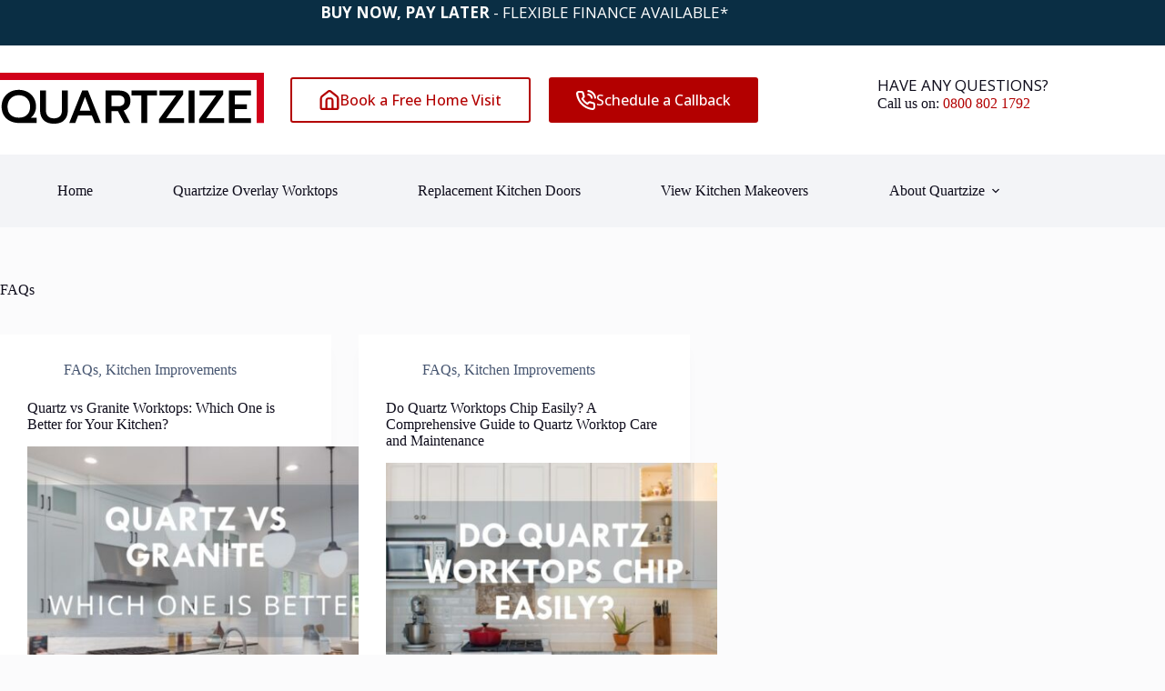

--- FILE ---
content_type: text/html; charset=UTF-8
request_url: https://www.quartzize.co.uk/category/faqs/
body_size: 22849
content:
<!doctype html>
<html lang="en-GB" prefix="og: https://ogp.me/ns#">
<head>
	
	<meta charset="UTF-8">
	<meta name="viewport" content="width=device-width, initial-scale=1, maximum-scale=5, viewport-fit=cover">
	<link rel="profile" href="https://gmpg.org/xfn/11">

	<script>

    window.dataLayer = window.dataLayer || [];

    function gtag() {

        dataLayer.push(arguments);

    }

    gtag("consent", "default", {
        ad_storage: "denied",
        ad_user_data: "denied", 
        ad_personalization: "denied",
        analytics_storage: "denied",
        functionality_storage: "denied",
        personalization_storage: "denied",
        security_storage: "granted",
        wait_for_update: 2000,
    });

    gtag("set", "ads_data_redaction", true);
    gtag("set", "url_passthrough", true);

</script>
    <link rel='stylesheet' id='kadence-kb-splide-css' href='https://www.quartzize.co.uk/wp-content/plugins/kadence-blocks-pro/includes/assets/css/kadence-splide.min.css?ver=2.8.8' media='all' />
<link rel='stylesheet' id='kadence-blocks-splide-css' href='https://www.quartzize.co.uk/wp-content/plugins/kadence-blocks/includes/assets/css/kb-blocks-splide.min.css?ver=3.5.32' media='all' />
<link rel='stylesheet' id='kadence-glightbox-css' href='https://www.quartzize.co.uk/wp-content/plugins/kadence-blocks/includes/assets/css/kb-glightbox.min.css?ver=3.5.32' media='all' />
<script id="cookieyes" type="text/javascript" src="https://cdn-cookieyes.com/client_data/f48980e7d4cdcd6d52e0fed2/script.js"></script><!-- This site is tracked with the HandL UTM Grabber v3 (3.1.16) - https://www.utmgrabber.com/ --> 

<!-- Search Engine Optimization by Rank Math - https://rankmath.com/ -->
<title>FAQs Archives | Quartzize</title>
<meta name="robots" content="follow, index, max-snippet:-1, max-video-preview:-1, max-image-preview:large"/>
<link rel="canonical" href="https://www.quartzize.co.uk/category/faqs/" />
<meta property="og:locale" content="en_GB" />
<meta property="og:type" content="article" />
<meta property="og:title" content="FAQs Archives | Quartzize" />
<meta property="og:url" content="https://www.quartzize.co.uk/category/faqs/" />
<meta property="og:site_name" content="Quartzize" />
<meta property="og:image" content="https://www.quartzize.co.uk/wp-content/uploads/2022/10/Quartzize-TV-Advert-1080_Moment-5.jpg" />
<meta property="og:image:secure_url" content="https://www.quartzize.co.uk/wp-content/uploads/2022/10/Quartzize-TV-Advert-1080_Moment-5.jpg" />
<meta property="og:image:width" content="1920" />
<meta property="og:image:height" content="890" />
<meta property="og:image:alt" content="Quartzize Tv Advert 1080 Moment 5" />
<meta property="og:image:type" content="image/jpeg" />
<meta name="twitter:card" content="summary_large_image" />
<meta name="twitter:title" content="FAQs Archives | Quartzize" />
<meta name="twitter:image" content="https://www.quartzize.co.uk/wp-content/uploads/2022/10/Quartzize-TV-Advert-1080_Moment-5.jpg" />
<meta name="twitter:label1" content="Posts" />
<meta name="twitter:data1" content="2" />
<script type="application/ld+json" class="rank-math-schema">{"@context":"https://schema.org","@graph":[{"@type":"Place","@id":"https://www.quartzize.co.uk/#place","address":{"@type":"PostalAddress","streetAddress":"Unit 6, Lonlas Business Centre","addressLocality":"Neath","addressRegion":"Neath Port talbot","postalCode":"SA10 6SN","addressCountry":"United Kingdom"}},{"@type":"Organization","@id":"https://www.quartzize.co.uk/#organization","name":"Quartzize | Kitchen Worktops | Kitchen Doors","url":"https://www.quartzize.co.uk","address":{"@type":"PostalAddress","streetAddress":"Unit 6, Lonlas Business Centre","addressLocality":"Neath","addressRegion":"Neath Port talbot","postalCode":"SA10 6SN","addressCountry":"United Kingdom"},"logo":{"@type":"ImageObject","@id":"https://www.quartzize.co.uk/#logo","url":"https://www.quartzize.co.uk/wp-content/uploads/2022/12/quartzize-logo-new.png","contentUrl":"https://www.quartzize.co.uk/wp-content/uploads/2022/12/quartzize-logo-new.png","caption":"Quartzize","inLanguage":"en-GB","width":"290","height":"60"},"contactPoint":[{"@type":"ContactPoint","telephone":"+4408000664916","contactType":"customer support"}],"location":{"@id":"https://www.quartzize.co.uk/#place"}},{"@type":"WebSite","@id":"https://www.quartzize.co.uk/#website","url":"https://www.quartzize.co.uk","name":"Quartzize","publisher":{"@id":"https://www.quartzize.co.uk/#organization"},"inLanguage":"en-GB"},{"@type":"BreadcrumbList","@id":"https://www.quartzize.co.uk/category/faqs/#breadcrumb","itemListElement":[{"@type":"ListItem","position":"1","item":{"@id":"https://www.quartzize.co.uk","name":"Home"}},{"@type":"ListItem","position":"2","item":{"@id":"https://www.quartzize.co.uk/category/faqs/","name":"FAQs"}}]},{"@type":"CollectionPage","@id":"https://www.quartzize.co.uk/category/faqs/#webpage","url":"https://www.quartzize.co.uk/category/faqs/","name":"FAQs Archives | Quartzize","isPartOf":{"@id":"https://www.quartzize.co.uk/#website"},"inLanguage":"en-GB","breadcrumb":{"@id":"https://www.quartzize.co.uk/category/faqs/#breadcrumb"}}]}</script>
<!-- /Rank Math WordPress SEO plugin -->

<link rel="alternate" type="application/rss+xml" title="Quartzize &raquo; Feed" href="https://www.quartzize.co.uk/feed/" />
<link rel="alternate" type="application/rss+xml" title="Quartzize &raquo; FAQs Category Feed" href="https://www.quartzize.co.uk/category/faqs/feed/" />
<style id='wp-img-auto-sizes-contain-inline-css'>
img:is([sizes=auto i],[sizes^="auto," i]){contain-intrinsic-size:3000px 1500px}
/*# sourceURL=wp-img-auto-sizes-contain-inline-css */
</style>
<link rel='stylesheet' id='blocksy-dynamic-global-css' href='https://www.quartzize.co.uk/wp-content/uploads/blocksy/css/global.css?ver=45161' media='all' />
<link rel='stylesheet' id='wp-block-library-css' href='https://www.quartzize.co.uk/wp-includes/css/dist/block-library/style.min.css?ver=6.9' media='all' />
<style id='global-styles-inline-css'>
:root{--wp--preset--aspect-ratio--square: 1;--wp--preset--aspect-ratio--4-3: 4/3;--wp--preset--aspect-ratio--3-4: 3/4;--wp--preset--aspect-ratio--3-2: 3/2;--wp--preset--aspect-ratio--2-3: 2/3;--wp--preset--aspect-ratio--16-9: 16/9;--wp--preset--aspect-ratio--9-16: 9/16;--wp--preset--color--black: #000000;--wp--preset--color--cyan-bluish-gray: #abb8c3;--wp--preset--color--white: #ffffff;--wp--preset--color--pale-pink: #f78da7;--wp--preset--color--vivid-red: #cf2e2e;--wp--preset--color--luminous-vivid-orange: #ff6900;--wp--preset--color--luminous-vivid-amber: #fcb900;--wp--preset--color--light-green-cyan: #7bdcb5;--wp--preset--color--vivid-green-cyan: #00d084;--wp--preset--color--pale-cyan-blue: #8ed1fc;--wp--preset--color--vivid-cyan-blue: #0693e3;--wp--preset--color--vivid-purple: #9b51e0;--wp--preset--color--palette-color-1: var(--theme-palette-color-1, #B30000);--wp--preset--color--palette-color-2: var(--theme-palette-color-2, #0a2e44);--wp--preset--color--palette-color-3: var(--theme-palette-color-3, #475671);--wp--preset--color--palette-color-4: var(--theme-palette-color-4, #0e0c1b);--wp--preset--color--palette-color-5: var(--theme-palette-color-5, #E7E9EF);--wp--preset--color--palette-color-6: var(--theme-palette-color-6, #f3f4f7);--wp--preset--color--palette-color-7: var(--theme-palette-color-7, #FBFBFC);--wp--preset--color--palette-color-8: var(--theme-palette-color-8, #ffffff);--wp--preset--gradient--vivid-cyan-blue-to-vivid-purple: linear-gradient(135deg,rgb(6,147,227) 0%,rgb(155,81,224) 100%);--wp--preset--gradient--light-green-cyan-to-vivid-green-cyan: linear-gradient(135deg,rgb(122,220,180) 0%,rgb(0,208,130) 100%);--wp--preset--gradient--luminous-vivid-amber-to-luminous-vivid-orange: linear-gradient(135deg,rgb(252,185,0) 0%,rgb(255,105,0) 100%);--wp--preset--gradient--luminous-vivid-orange-to-vivid-red: linear-gradient(135deg,rgb(255,105,0) 0%,rgb(207,46,46) 100%);--wp--preset--gradient--very-light-gray-to-cyan-bluish-gray: linear-gradient(135deg,rgb(238,238,238) 0%,rgb(169,184,195) 100%);--wp--preset--gradient--cool-to-warm-spectrum: linear-gradient(135deg,rgb(74,234,220) 0%,rgb(151,120,209) 20%,rgb(207,42,186) 40%,rgb(238,44,130) 60%,rgb(251,105,98) 80%,rgb(254,248,76) 100%);--wp--preset--gradient--blush-light-purple: linear-gradient(135deg,rgb(255,206,236) 0%,rgb(152,150,240) 100%);--wp--preset--gradient--blush-bordeaux: linear-gradient(135deg,rgb(254,205,165) 0%,rgb(254,45,45) 50%,rgb(107,0,62) 100%);--wp--preset--gradient--luminous-dusk: linear-gradient(135deg,rgb(255,203,112) 0%,rgb(199,81,192) 50%,rgb(65,88,208) 100%);--wp--preset--gradient--pale-ocean: linear-gradient(135deg,rgb(255,245,203) 0%,rgb(182,227,212) 50%,rgb(51,167,181) 100%);--wp--preset--gradient--electric-grass: linear-gradient(135deg,rgb(202,248,128) 0%,rgb(113,206,126) 100%);--wp--preset--gradient--midnight: linear-gradient(135deg,rgb(2,3,129) 0%,rgb(40,116,252) 100%);--wp--preset--gradient--juicy-peach: linear-gradient(to right, #ffecd2 0%, #fcb69f 100%);--wp--preset--gradient--young-passion: linear-gradient(to right, #ff8177 0%, #ff867a 0%, #ff8c7f 21%, #f99185 52%, #cf556c 78%, #b12a5b 100%);--wp--preset--gradient--true-sunset: linear-gradient(to right, #fa709a 0%, #fee140 100%);--wp--preset--gradient--morpheus-den: linear-gradient(to top, #30cfd0 0%, #330867 100%);--wp--preset--gradient--plum-plate: linear-gradient(135deg, #667eea 0%, #764ba2 100%);--wp--preset--gradient--aqua-splash: linear-gradient(15deg, #13547a 0%, #80d0c7 100%);--wp--preset--gradient--love-kiss: linear-gradient(to top, #ff0844 0%, #ffb199 100%);--wp--preset--gradient--new-retrowave: linear-gradient(to top, #3b41c5 0%, #a981bb 49%, #ffc8a9 100%);--wp--preset--gradient--plum-bath: linear-gradient(to top, #cc208e 0%, #6713d2 100%);--wp--preset--gradient--high-flight: linear-gradient(to right, #0acffe 0%, #495aff 100%);--wp--preset--gradient--teen-party: linear-gradient(-225deg, #FF057C 0%, #8D0B93 50%, #321575 100%);--wp--preset--gradient--fabled-sunset: linear-gradient(-225deg, #231557 0%, #44107A 29%, #FF1361 67%, #FFF800 100%);--wp--preset--gradient--arielle-smile: radial-gradient(circle 248px at center, #16d9e3 0%, #30c7ec 47%, #46aef7 100%);--wp--preset--gradient--itmeo-branding: linear-gradient(180deg, #2af598 0%, #009efd 100%);--wp--preset--gradient--deep-blue: linear-gradient(to right, #6a11cb 0%, #2575fc 100%);--wp--preset--gradient--strong-bliss: linear-gradient(to right, #f78ca0 0%, #f9748f 19%, #fd868c 60%, #fe9a8b 100%);--wp--preset--gradient--sweet-period: linear-gradient(to top, #3f51b1 0%, #5a55ae 13%, #7b5fac 25%, #8f6aae 38%, #a86aa4 50%, #cc6b8e 62%, #f18271 75%, #f3a469 87%, #f7c978 100%);--wp--preset--gradient--purple-division: linear-gradient(to top, #7028e4 0%, #e5b2ca 100%);--wp--preset--gradient--cold-evening: linear-gradient(to top, #0c3483 0%, #a2b6df 100%, #6b8cce 100%, #a2b6df 100%);--wp--preset--gradient--mountain-rock: linear-gradient(to right, #868f96 0%, #596164 100%);--wp--preset--gradient--desert-hump: linear-gradient(to top, #c79081 0%, #dfa579 100%);--wp--preset--gradient--ethernal-constance: linear-gradient(to top, #09203f 0%, #537895 100%);--wp--preset--gradient--happy-memories: linear-gradient(-60deg, #ff5858 0%, #f09819 100%);--wp--preset--gradient--grown-early: linear-gradient(to top, #0ba360 0%, #3cba92 100%);--wp--preset--gradient--morning-salad: linear-gradient(-225deg, #B7F8DB 0%, #50A7C2 100%);--wp--preset--gradient--night-call: linear-gradient(-225deg, #AC32E4 0%, #7918F2 48%, #4801FF 100%);--wp--preset--gradient--mind-crawl: linear-gradient(-225deg, #473B7B 0%, #3584A7 51%, #30D2BE 100%);--wp--preset--gradient--angel-care: linear-gradient(-225deg, #FFE29F 0%, #FFA99F 48%, #FF719A 100%);--wp--preset--gradient--juicy-cake: linear-gradient(to top, #e14fad 0%, #f9d423 100%);--wp--preset--gradient--rich-metal: linear-gradient(to right, #d7d2cc 0%, #304352 100%);--wp--preset--gradient--mole-hall: linear-gradient(-20deg, #616161 0%, #9bc5c3 100%);--wp--preset--gradient--cloudy-knoxville: linear-gradient(120deg, #fdfbfb 0%, #ebedee 100%);--wp--preset--gradient--soft-grass: linear-gradient(to top, #c1dfc4 0%, #deecdd 100%);--wp--preset--gradient--saint-petersburg: linear-gradient(135deg, #f5f7fa 0%, #c3cfe2 100%);--wp--preset--gradient--everlasting-sky: linear-gradient(135deg, #fdfcfb 0%, #e2d1c3 100%);--wp--preset--gradient--kind-steel: linear-gradient(-20deg, #e9defa 0%, #fbfcdb 100%);--wp--preset--gradient--over-sun: linear-gradient(60deg, #abecd6 0%, #fbed96 100%);--wp--preset--gradient--premium-white: linear-gradient(to top, #d5d4d0 0%, #d5d4d0 1%, #eeeeec 31%, #efeeec 75%, #e9e9e7 100%);--wp--preset--gradient--clean-mirror: linear-gradient(45deg, #93a5cf 0%, #e4efe9 100%);--wp--preset--gradient--wild-apple: linear-gradient(to top, #d299c2 0%, #fef9d7 100%);--wp--preset--gradient--snow-again: linear-gradient(to top, #e6e9f0 0%, #eef1f5 100%);--wp--preset--gradient--confident-cloud: linear-gradient(to top, #dad4ec 0%, #dad4ec 1%, #f3e7e9 100%);--wp--preset--gradient--glass-water: linear-gradient(to top, #dfe9f3 0%, white 100%);--wp--preset--gradient--perfect-white: linear-gradient(-225deg, #E3FDF5 0%, #FFE6FA 100%);--wp--preset--font-size--small: 13px;--wp--preset--font-size--medium: 20px;--wp--preset--font-size--large: clamp(22px, 1.375rem + ((1vw - 3.2px) * 0.625), 30px);--wp--preset--font-size--x-large: clamp(30px, 1.875rem + ((1vw - 3.2px) * 1.563), 50px);--wp--preset--font-size--xx-large: clamp(45px, 2.813rem + ((1vw - 3.2px) * 2.734), 80px);--wp--preset--font-family--quicksand: Quicksand;--wp--preset--font-family--montserrat: Montserrat;--wp--preset--font-family--open-sans: Open Sans;--wp--preset--spacing--20: 0.44rem;--wp--preset--spacing--30: 0.67rem;--wp--preset--spacing--40: 1rem;--wp--preset--spacing--50: 1.5rem;--wp--preset--spacing--60: 2.25rem;--wp--preset--spacing--70: 3.38rem;--wp--preset--spacing--80: 5.06rem;--wp--preset--shadow--natural: 6px 6px 9px rgba(0, 0, 0, 0.2);--wp--preset--shadow--deep: 12px 12px 50px rgba(0, 0, 0, 0.4);--wp--preset--shadow--sharp: 6px 6px 0px rgba(0, 0, 0, 0.2);--wp--preset--shadow--outlined: 6px 6px 0px -3px rgb(255, 255, 255), 6px 6px rgb(0, 0, 0);--wp--preset--shadow--crisp: 6px 6px 0px rgb(0, 0, 0);}:root { --wp--style--global--content-size: var(--theme-block-max-width);--wp--style--global--wide-size: var(--theme-block-wide-max-width); }:where(body) { margin: 0; }.wp-site-blocks > .alignleft { float: left; margin-right: 2em; }.wp-site-blocks > .alignright { float: right; margin-left: 2em; }.wp-site-blocks > .aligncenter { justify-content: center; margin-left: auto; margin-right: auto; }:where(.wp-site-blocks) > * { margin-block-start: var(--theme-content-spacing); margin-block-end: 0; }:where(.wp-site-blocks) > :first-child { margin-block-start: 0; }:where(.wp-site-blocks) > :last-child { margin-block-end: 0; }:root { --wp--style--block-gap: var(--theme-content-spacing); }:root :where(.is-layout-flow) > :first-child{margin-block-start: 0;}:root :where(.is-layout-flow) > :last-child{margin-block-end: 0;}:root :where(.is-layout-flow) > *{margin-block-start: var(--theme-content-spacing);margin-block-end: 0;}:root :where(.is-layout-constrained) > :first-child{margin-block-start: 0;}:root :where(.is-layout-constrained) > :last-child{margin-block-end: 0;}:root :where(.is-layout-constrained) > *{margin-block-start: var(--theme-content-spacing);margin-block-end: 0;}:root :where(.is-layout-flex){gap: var(--theme-content-spacing);}:root :where(.is-layout-grid){gap: var(--theme-content-spacing);}.is-layout-flow > .alignleft{float: left;margin-inline-start: 0;margin-inline-end: 2em;}.is-layout-flow > .alignright{float: right;margin-inline-start: 2em;margin-inline-end: 0;}.is-layout-flow > .aligncenter{margin-left: auto !important;margin-right: auto !important;}.is-layout-constrained > .alignleft{float: left;margin-inline-start: 0;margin-inline-end: 2em;}.is-layout-constrained > .alignright{float: right;margin-inline-start: 2em;margin-inline-end: 0;}.is-layout-constrained > .aligncenter{margin-left: auto !important;margin-right: auto !important;}.is-layout-constrained > :where(:not(.alignleft):not(.alignright):not(.alignfull)){max-width: var(--wp--style--global--content-size);margin-left: auto !important;margin-right: auto !important;}.is-layout-constrained > .alignwide{max-width: var(--wp--style--global--wide-size);}body .is-layout-flex{display: flex;}.is-layout-flex{flex-wrap: wrap;align-items: center;}.is-layout-flex > :is(*, div){margin: 0;}body .is-layout-grid{display: grid;}.is-layout-grid > :is(*, div){margin: 0;}body{padding-top: 0px;padding-right: 0px;padding-bottom: 0px;padding-left: 0px;}:root :where(.wp-element-button, .wp-block-button__link){font-style: inherit;font-weight: inherit;letter-spacing: inherit;text-transform: inherit;}.has-black-color{color: var(--wp--preset--color--black) !important;}.has-cyan-bluish-gray-color{color: var(--wp--preset--color--cyan-bluish-gray) !important;}.has-white-color{color: var(--wp--preset--color--white) !important;}.has-pale-pink-color{color: var(--wp--preset--color--pale-pink) !important;}.has-vivid-red-color{color: var(--wp--preset--color--vivid-red) !important;}.has-luminous-vivid-orange-color{color: var(--wp--preset--color--luminous-vivid-orange) !important;}.has-luminous-vivid-amber-color{color: var(--wp--preset--color--luminous-vivid-amber) !important;}.has-light-green-cyan-color{color: var(--wp--preset--color--light-green-cyan) !important;}.has-vivid-green-cyan-color{color: var(--wp--preset--color--vivid-green-cyan) !important;}.has-pale-cyan-blue-color{color: var(--wp--preset--color--pale-cyan-blue) !important;}.has-vivid-cyan-blue-color{color: var(--wp--preset--color--vivid-cyan-blue) !important;}.has-vivid-purple-color{color: var(--wp--preset--color--vivid-purple) !important;}.has-palette-color-1-color{color: var(--wp--preset--color--palette-color-1) !important;}.has-palette-color-2-color{color: var(--wp--preset--color--palette-color-2) !important;}.has-palette-color-3-color{color: var(--wp--preset--color--palette-color-3) !important;}.has-palette-color-4-color{color: var(--wp--preset--color--palette-color-4) !important;}.has-palette-color-5-color{color: var(--wp--preset--color--palette-color-5) !important;}.has-palette-color-6-color{color: var(--wp--preset--color--palette-color-6) !important;}.has-palette-color-7-color{color: var(--wp--preset--color--palette-color-7) !important;}.has-palette-color-8-color{color: var(--wp--preset--color--palette-color-8) !important;}.has-black-background-color{background-color: var(--wp--preset--color--black) !important;}.has-cyan-bluish-gray-background-color{background-color: var(--wp--preset--color--cyan-bluish-gray) !important;}.has-white-background-color{background-color: var(--wp--preset--color--white) !important;}.has-pale-pink-background-color{background-color: var(--wp--preset--color--pale-pink) !important;}.has-vivid-red-background-color{background-color: var(--wp--preset--color--vivid-red) !important;}.has-luminous-vivid-orange-background-color{background-color: var(--wp--preset--color--luminous-vivid-orange) !important;}.has-luminous-vivid-amber-background-color{background-color: var(--wp--preset--color--luminous-vivid-amber) !important;}.has-light-green-cyan-background-color{background-color: var(--wp--preset--color--light-green-cyan) !important;}.has-vivid-green-cyan-background-color{background-color: var(--wp--preset--color--vivid-green-cyan) !important;}.has-pale-cyan-blue-background-color{background-color: var(--wp--preset--color--pale-cyan-blue) !important;}.has-vivid-cyan-blue-background-color{background-color: var(--wp--preset--color--vivid-cyan-blue) !important;}.has-vivid-purple-background-color{background-color: var(--wp--preset--color--vivid-purple) !important;}.has-palette-color-1-background-color{background-color: var(--wp--preset--color--palette-color-1) !important;}.has-palette-color-2-background-color{background-color: var(--wp--preset--color--palette-color-2) !important;}.has-palette-color-3-background-color{background-color: var(--wp--preset--color--palette-color-3) !important;}.has-palette-color-4-background-color{background-color: var(--wp--preset--color--palette-color-4) !important;}.has-palette-color-5-background-color{background-color: var(--wp--preset--color--palette-color-5) !important;}.has-palette-color-6-background-color{background-color: var(--wp--preset--color--palette-color-6) !important;}.has-palette-color-7-background-color{background-color: var(--wp--preset--color--palette-color-7) !important;}.has-palette-color-8-background-color{background-color: var(--wp--preset--color--palette-color-8) !important;}.has-black-border-color{border-color: var(--wp--preset--color--black) !important;}.has-cyan-bluish-gray-border-color{border-color: var(--wp--preset--color--cyan-bluish-gray) !important;}.has-white-border-color{border-color: var(--wp--preset--color--white) !important;}.has-pale-pink-border-color{border-color: var(--wp--preset--color--pale-pink) !important;}.has-vivid-red-border-color{border-color: var(--wp--preset--color--vivid-red) !important;}.has-luminous-vivid-orange-border-color{border-color: var(--wp--preset--color--luminous-vivid-orange) !important;}.has-luminous-vivid-amber-border-color{border-color: var(--wp--preset--color--luminous-vivid-amber) !important;}.has-light-green-cyan-border-color{border-color: var(--wp--preset--color--light-green-cyan) !important;}.has-vivid-green-cyan-border-color{border-color: var(--wp--preset--color--vivid-green-cyan) !important;}.has-pale-cyan-blue-border-color{border-color: var(--wp--preset--color--pale-cyan-blue) !important;}.has-vivid-cyan-blue-border-color{border-color: var(--wp--preset--color--vivid-cyan-blue) !important;}.has-vivid-purple-border-color{border-color: var(--wp--preset--color--vivid-purple) !important;}.has-palette-color-1-border-color{border-color: var(--wp--preset--color--palette-color-1) !important;}.has-palette-color-2-border-color{border-color: var(--wp--preset--color--palette-color-2) !important;}.has-palette-color-3-border-color{border-color: var(--wp--preset--color--palette-color-3) !important;}.has-palette-color-4-border-color{border-color: var(--wp--preset--color--palette-color-4) !important;}.has-palette-color-5-border-color{border-color: var(--wp--preset--color--palette-color-5) !important;}.has-palette-color-6-border-color{border-color: var(--wp--preset--color--palette-color-6) !important;}.has-palette-color-7-border-color{border-color: var(--wp--preset--color--palette-color-7) !important;}.has-palette-color-8-border-color{border-color: var(--wp--preset--color--palette-color-8) !important;}.has-vivid-cyan-blue-to-vivid-purple-gradient-background{background: var(--wp--preset--gradient--vivid-cyan-blue-to-vivid-purple) !important;}.has-light-green-cyan-to-vivid-green-cyan-gradient-background{background: var(--wp--preset--gradient--light-green-cyan-to-vivid-green-cyan) !important;}.has-luminous-vivid-amber-to-luminous-vivid-orange-gradient-background{background: var(--wp--preset--gradient--luminous-vivid-amber-to-luminous-vivid-orange) !important;}.has-luminous-vivid-orange-to-vivid-red-gradient-background{background: var(--wp--preset--gradient--luminous-vivid-orange-to-vivid-red) !important;}.has-very-light-gray-to-cyan-bluish-gray-gradient-background{background: var(--wp--preset--gradient--very-light-gray-to-cyan-bluish-gray) !important;}.has-cool-to-warm-spectrum-gradient-background{background: var(--wp--preset--gradient--cool-to-warm-spectrum) !important;}.has-blush-light-purple-gradient-background{background: var(--wp--preset--gradient--blush-light-purple) !important;}.has-blush-bordeaux-gradient-background{background: var(--wp--preset--gradient--blush-bordeaux) !important;}.has-luminous-dusk-gradient-background{background: var(--wp--preset--gradient--luminous-dusk) !important;}.has-pale-ocean-gradient-background{background: var(--wp--preset--gradient--pale-ocean) !important;}.has-electric-grass-gradient-background{background: var(--wp--preset--gradient--electric-grass) !important;}.has-midnight-gradient-background{background: var(--wp--preset--gradient--midnight) !important;}.has-juicy-peach-gradient-background{background: var(--wp--preset--gradient--juicy-peach) !important;}.has-young-passion-gradient-background{background: var(--wp--preset--gradient--young-passion) !important;}.has-true-sunset-gradient-background{background: var(--wp--preset--gradient--true-sunset) !important;}.has-morpheus-den-gradient-background{background: var(--wp--preset--gradient--morpheus-den) !important;}.has-plum-plate-gradient-background{background: var(--wp--preset--gradient--plum-plate) !important;}.has-aqua-splash-gradient-background{background: var(--wp--preset--gradient--aqua-splash) !important;}.has-love-kiss-gradient-background{background: var(--wp--preset--gradient--love-kiss) !important;}.has-new-retrowave-gradient-background{background: var(--wp--preset--gradient--new-retrowave) !important;}.has-plum-bath-gradient-background{background: var(--wp--preset--gradient--plum-bath) !important;}.has-high-flight-gradient-background{background: var(--wp--preset--gradient--high-flight) !important;}.has-teen-party-gradient-background{background: var(--wp--preset--gradient--teen-party) !important;}.has-fabled-sunset-gradient-background{background: var(--wp--preset--gradient--fabled-sunset) !important;}.has-arielle-smile-gradient-background{background: var(--wp--preset--gradient--arielle-smile) !important;}.has-itmeo-branding-gradient-background{background: var(--wp--preset--gradient--itmeo-branding) !important;}.has-deep-blue-gradient-background{background: var(--wp--preset--gradient--deep-blue) !important;}.has-strong-bliss-gradient-background{background: var(--wp--preset--gradient--strong-bliss) !important;}.has-sweet-period-gradient-background{background: var(--wp--preset--gradient--sweet-period) !important;}.has-purple-division-gradient-background{background: var(--wp--preset--gradient--purple-division) !important;}.has-cold-evening-gradient-background{background: var(--wp--preset--gradient--cold-evening) !important;}.has-mountain-rock-gradient-background{background: var(--wp--preset--gradient--mountain-rock) !important;}.has-desert-hump-gradient-background{background: var(--wp--preset--gradient--desert-hump) !important;}.has-ethernal-constance-gradient-background{background: var(--wp--preset--gradient--ethernal-constance) !important;}.has-happy-memories-gradient-background{background: var(--wp--preset--gradient--happy-memories) !important;}.has-grown-early-gradient-background{background: var(--wp--preset--gradient--grown-early) !important;}.has-morning-salad-gradient-background{background: var(--wp--preset--gradient--morning-salad) !important;}.has-night-call-gradient-background{background: var(--wp--preset--gradient--night-call) !important;}.has-mind-crawl-gradient-background{background: var(--wp--preset--gradient--mind-crawl) !important;}.has-angel-care-gradient-background{background: var(--wp--preset--gradient--angel-care) !important;}.has-juicy-cake-gradient-background{background: var(--wp--preset--gradient--juicy-cake) !important;}.has-rich-metal-gradient-background{background: var(--wp--preset--gradient--rich-metal) !important;}.has-mole-hall-gradient-background{background: var(--wp--preset--gradient--mole-hall) !important;}.has-cloudy-knoxville-gradient-background{background: var(--wp--preset--gradient--cloudy-knoxville) !important;}.has-soft-grass-gradient-background{background: var(--wp--preset--gradient--soft-grass) !important;}.has-saint-petersburg-gradient-background{background: var(--wp--preset--gradient--saint-petersburg) !important;}.has-everlasting-sky-gradient-background{background: var(--wp--preset--gradient--everlasting-sky) !important;}.has-kind-steel-gradient-background{background: var(--wp--preset--gradient--kind-steel) !important;}.has-over-sun-gradient-background{background: var(--wp--preset--gradient--over-sun) !important;}.has-premium-white-gradient-background{background: var(--wp--preset--gradient--premium-white) !important;}.has-clean-mirror-gradient-background{background: var(--wp--preset--gradient--clean-mirror) !important;}.has-wild-apple-gradient-background{background: var(--wp--preset--gradient--wild-apple) !important;}.has-snow-again-gradient-background{background: var(--wp--preset--gradient--snow-again) !important;}.has-confident-cloud-gradient-background{background: var(--wp--preset--gradient--confident-cloud) !important;}.has-glass-water-gradient-background{background: var(--wp--preset--gradient--glass-water) !important;}.has-perfect-white-gradient-background{background: var(--wp--preset--gradient--perfect-white) !important;}.has-small-font-size{font-size: var(--wp--preset--font-size--small) !important;}.has-medium-font-size{font-size: var(--wp--preset--font-size--medium) !important;}.has-large-font-size{font-size: var(--wp--preset--font-size--large) !important;}.has-x-large-font-size{font-size: var(--wp--preset--font-size--x-large) !important;}.has-xx-large-font-size{font-size: var(--wp--preset--font-size--xx-large) !important;}.has-quicksand-font-family{font-family: var(--wp--preset--font-family--quicksand) !important;}.has-montserrat-font-family{font-family: var(--wp--preset--font-family--montserrat) !important;}.has-open-sans-font-family{font-family: var(--wp--preset--font-family--open-sans) !important;}
:root :where(.wp-block-pullquote){font-size: clamp(0.984em, 0.984rem + ((1vw - 0.2em) * 0.645), 1.5em);line-height: 1.6;}
/*# sourceURL=global-styles-inline-css */
</style>
<link rel='stylesheet' id='ct-main-styles-css' href='https://www.quartzize.co.uk/wp-content/themes/blocksy/static/bundle/main.min.css?ver=2.1.25' media='all' />
<link rel='stylesheet' id='ct-page-title-styles-css' href='https://www.quartzize.co.uk/wp-content/themes/blocksy/static/bundle/page-title.min.css?ver=2.1.25' media='all' />
<link rel='stylesheet' id='kadence-blocks-advancedgallery-css' href='https://www.quartzize.co.uk/wp-content/plugins/kadence-blocks/dist/style-blocks-advancedgallery.css?ver=3.5.32' media='all' />
<link rel='stylesheet' id='kadence-blocks-column-css' href='https://www.quartzize.co.uk/wp-content/plugins/kadence-blocks/dist/style-blocks-column.css?ver=3.5.32' media='all' />
<style id='kadence-blocks-advancedheading-inline-css'>
	.wp-block-kadence-advancedheading mark{background:transparent;border-style:solid;border-width:0}
	.wp-block-kadence-advancedheading mark.kt-highlight{color:#f76a0c;}
	.kb-adv-heading-icon{display: inline-flex;justify-content: center;align-items: center;}
	.is-layout-constrained > .kb-advanced-heading-link {display: block;}.wp-block-kadence-advancedheading.has-background{padding: 0;}.kb-screen-reader-text{position:absolute;width:1px;height:1px;padding:0;margin:-1px;overflow:hidden;clip:rect(0,0,0,0);}
/*# sourceURL=kadence-blocks-advancedheading-inline-css */
</style>
<link rel='stylesheet' id='kadence-blocks-rowlayout-css' href='https://www.quartzize.co.uk/wp-content/plugins/kadence-blocks/dist/style-blocks-rowlayout.css?ver=3.5.32' media='all' />
<link rel='stylesheet' id='kadence-blocks-advancedbtn-css' href='https://www.quartzize.co.uk/wp-content/plugins/kadence-blocks/dist/style-blocks-advancedbtn.css?ver=3.5.32' media='all' />
<link rel='stylesheet' id='kb-button-deprecated-styles-css' href='https://www.quartzize.co.uk/wp-content/plugins/kadence-blocks/includes/assets/css/kb-button-deprecated-style.min.css?ver=3.5.32' media='all' />
<link rel='stylesheet' id='blocksy-ext-mega-menu-styles-css' href='https://www.quartzize.co.uk/wp-content/plugins/blocksy-companion-pro/framework/premium/extensions/mega-menu/static/bundle/main.min.css?ver=2.1.25' media='all' />
<link rel='stylesheet' id='blocksy-ext-post-types-extra-styles-css' href='https://www.quartzize.co.uk/wp-content/plugins/blocksy-companion-pro/framework/premium/extensions/post-types-extra/static/bundle/main.min.css?ver=2.1.25' media='all' />
<style id='kadence-blocks-global-variables-inline-css'>
:root {--global-kb-font-size-sm:clamp(0.8rem, 0.73rem + 0.217vw, 0.9rem);--global-kb-font-size-md:clamp(1.1rem, 0.995rem + 0.326vw, 1.25rem);--global-kb-font-size-lg:clamp(1.75rem, 1.576rem + 0.543vw, 2rem);--global-kb-font-size-xl:clamp(2.25rem, 1.728rem + 1.63vw, 3rem);--global-kb-font-size-xxl:clamp(2.5rem, 1.456rem + 3.26vw, 4rem);--global-kb-font-size-xxxl:clamp(2.75rem, 0.489rem + 7.065vw, 6rem);}:root {--global-palette1: #3182CE;--global-palette2: #2B6CB0;--global-palette3: #1A202C;--global-palette4: #2D3748;--global-palette5: #4A5568;--global-palette6: #718096;--global-palette7: #EDF2F7;--global-palette8: #F7FAFC;--global-palette9: #ffffff;}
/*# sourceURL=kadence-blocks-global-variables-inline-css */
</style>
<style id='kadence_blocks_css-inline-css'>
.kb-gallery-wrap-id-_89067e-dc.wp-block-kadence-advancedgallery{overflow:visible;}.kb-gallery-wrap-id-_89067e-dc.wp-block-kadence-advancedgallery .kt-blocks-carousel{overflow:visible;}.kadence-column_7bea81-0a > .kt-inside-inner-col{padding-top:var(--global-kb-spacing-xs, 1rem);padding-right:var(--global-kb-spacing-xs, 1rem);padding-bottom:var(--global-kb-spacing-xs, 1rem);padding-left:var(--global-kb-spacing-xs, 1rem);}.kadence-column_7bea81-0a > .kt-inside-inner-col{box-shadow:rgba(0, 0, 0, 0.2) 0px 0px 14px 0px;border-top:0px solid var(--theme-palette-color-1, #B30000);border-right:0px solid var(--theme-palette-color-1, #B30000);border-bottom:0px solid var(--theme-palette-color-1, #B30000);border-left:0px solid var(--theme-palette-color-1, #B30000);}.kadence-column_7bea81-0a > .kt-inside-inner-col,.kadence-column_7bea81-0a > .kt-inside-inner-col:before{border-top-left-radius:0px;border-top-right-radius:0px;border-bottom-right-radius:0px;border-bottom-left-radius:0px;}.kadence-column_7bea81-0a > .kt-inside-inner-col{column-gap:var(--global-kb-gap-sm, 1rem);}.kadence-column_7bea81-0a > .kt-inside-inner-col{flex-direction:column;}.kadence-column_7bea81-0a > .kt-inside-inner-col > .aligncenter{width:100%;}.kadence-column_7bea81-0a > .kt-inside-inner-col{background-color:var(--theme-palette-color-8, #ffffff);}@media all and (max-width: 1024px){.kadence-column_7bea81-0a > .kt-inside-inner-col{border-top:0px solid var(--theme-palette-color-1, #B30000);border-right:0px solid var(--theme-palette-color-1, #B30000);border-bottom:0px solid var(--theme-palette-color-1, #B30000);border-left:0px solid var(--theme-palette-color-1, #B30000);flex-direction:column;justify-content:center;}}@media all and (max-width: 767px){.kadence-column_7bea81-0a > .kt-inside-inner-col{border-top:0px solid var(--theme-palette-color-1, #B30000);border-right:0px solid var(--theme-palette-color-1, #B30000);border-bottom:0px solid var(--theme-palette-color-1, #B30000);border-left:0px solid var(--theme-palette-color-1, #B30000);flex-direction:column;justify-content:center;}}.wp-block-kadence-advancedheading.kt-adv-heading_86713f-19, .wp-block-kadence-advancedheading.kt-adv-heading_86713f-19[data-kb-block="kb-adv-heading_86713f-19"]{font-size:1.7rem;}.wp-block-kadence-advancedheading.kt-adv-heading_86713f-19 mark.kt-highlight, .wp-block-kadence-advancedheading.kt-adv-heading_86713f-19[data-kb-block="kb-adv-heading_86713f-19"] mark.kt-highlight{-webkit-box-decoration-break:clone;box-decoration-break:clone;}.wp-block-kadence-advancedheading.kt-adv-heading_86713f-19 img.kb-inline-image, .wp-block-kadence-advancedheading.kt-adv-heading_86713f-19[data-kb-block="kb-adv-heading_86713f-19"] img.kb-inline-image{width:150px;display:inline-block;}.kb-row-layout-wrap.wp-block-kadence-rowlayout.kb-row-layout-id1343_47b9ac-b9{margin-bottom:-1.5em;}.kb-row-layout-id1343_47b9ac-b9 > .kt-row-column-wrap{max-width:1490px;padding-top:80px;padding-right:25px;padding-bottom:80px;padding-left:25px;grid-template-columns:minmax(0, 1fr);}.kb-row-layout-id1343_47b9ac-b9 > .kt-row-layout-overlay{opacity:0.60;background-color:var(u002du002dtheme-palette-color-8, #ffffff);}.kb-row-layout-id1343_47b9ac-b9 .kt-row-layout-bottom-sep{height:100px;}.kb-row-layout-id1343_47b9ac-b9 .kt-row-layout-top-sep{height:100px;}@media all and (max-width: 767px){.kb-row-layout-id1343_47b9ac-b9 > .kt-row-column-wrap{grid-template-columns:minmax(0, 1fr);}}.kadence-column1343_bc8b6b-18 > .kt-inside-inner-col{column-gap:var(--global-kb-gap-sm, 1rem);}.kadence-column1343_bc8b6b-18 > .kt-inside-inner-col{flex-direction:column;}.kadence-column1343_bc8b6b-18 > .kt-inside-inner-col > .aligncenter{width:100%;}@media all and (max-width: 1024px){.kadence-column1343_bc8b6b-18 > .kt-inside-inner-col{flex-direction:column;justify-content:center;}}@media all and (max-width: 767px){.kadence-column1343_bc8b6b-18 > .kt-inside-inner-col{flex-direction:column;justify-content:center;}}.wp-block-kadence-advancedheading.kt-adv-heading1343_87c70e-5d, .wp-block-kadence-advancedheading.kt-adv-heading1343_87c70e-5d[data-kb-block="kb-adv-heading1343_87c70e-5d"]{text-align:center;font-size:1.6rem;line-height:1.6rem;text-transform:uppercase;letter-spacing:2.5px;}.wp-block-kadence-advancedheading.kt-adv-heading1343_87c70e-5d mark.kt-highlight, .wp-block-kadence-advancedheading.kt-adv-heading1343_87c70e-5d[data-kb-block="kb-adv-heading1343_87c70e-5d"] mark.kt-highlight{-webkit-box-decoration-break:clone;box-decoration-break:clone;}.wp-block-kadence-advancedheading.kt-adv-heading1343_87c70e-5d img.kb-inline-image, .wp-block-kadence-advancedheading.kt-adv-heading1343_87c70e-5d[data-kb-block="kb-adv-heading1343_87c70e-5d"] img.kb-inline-image{width:150px;display:inline-block;}@media all and (max-width: 767px){.wp-block-kadence-advancedheading.kt-adv-heading1343_87c70e-5d, .wp-block-kadence-advancedheading.kt-adv-heading1343_87c70e-5d[data-kb-block="kb-adv-heading1343_87c70e-5d"]{font-size:1.6rem;}}.wp-block-kadence-advancedheading.kt-adv-heading1343_12a25e-fc, .wp-block-kadence-advancedheading.kt-adv-heading1343_12a25e-fc[data-kb-block="kb-adv-heading1343_12a25e-fc"]{padding-top:0px;margin-top:0px;margin-bottom:60px;text-align:center;font-size:2.6rem;line-height:2.6rem;}.wp-block-kadence-advancedheading.kt-adv-heading1343_12a25e-fc mark.kt-highlight, .wp-block-kadence-advancedheading.kt-adv-heading1343_12a25e-fc[data-kb-block="kb-adv-heading1343_12a25e-fc"] mark.kt-highlight{-webkit-box-decoration-break:clone;box-decoration-break:clone;}.wp-block-kadence-advancedheading.kt-adv-heading1343_12a25e-fc img.kb-inline-image, .wp-block-kadence-advancedheading.kt-adv-heading1343_12a25e-fc[data-kb-block="kb-adv-heading1343_12a25e-fc"] img.kb-inline-image{width:150px;display:inline-block;}@media all and (max-width: 767px){.wp-block-kadence-advancedheading.kt-adv-heading1343_12a25e-fc, .wp-block-kadence-advancedheading.kt-adv-heading1343_12a25e-fc[data-kb-block="kb-adv-heading1343_12a25e-fc"]{font-size:2rem;}}.kb-row-layout-wrap.wp-block-kadence-rowlayout.kb-row-layout-id165_819ea8-bb{margin-top:100px;}.kb-row-layout-id165_819ea8-bb > .kt-row-column-wrap{padding-top:25px;padding-right:10px;padding-bottom:25px;padding-left:10px;grid-template-columns:minmax(0, 1fr);}@media all and (max-width: 767px){.kb-row-layout-id165_819ea8-bb > .kt-row-column-wrap{grid-template-columns:minmax(0, 1fr);}}.kadence-column165_537871-3d > .kt-inside-inner-col{column-gap:var(--global-kb-gap-sm, 1rem);}.kadence-column165_537871-3d > .kt-inside-inner-col{flex-direction:column;}.kadence-column165_537871-3d > .kt-inside-inner-col > .aligncenter{width:100%;}@media all and (max-width: 1024px){.kadence-column165_537871-3d > .kt-inside-inner-col{flex-direction:column;justify-content:center;}}@media all and (max-width: 767px){.kadence-column165_537871-3d > .kt-inside-inner-col{padding-right:10px;padding-left:10px;flex-direction:column;justify-content:center;}}.wp-block-kadence-advancedheading.kt-adv-heading165_c0a04c-30, .wp-block-kadence-advancedheading.kt-adv-heading165_c0a04c-30[data-kb-block="kb-adv-heading165_c0a04c-30"]{padding-top:0px;text-align:center;}.wp-block-kadence-advancedheading.kt-adv-heading165_c0a04c-30 mark.kt-highlight, .wp-block-kadence-advancedheading.kt-adv-heading165_c0a04c-30[data-kb-block="kb-adv-heading165_c0a04c-30"] mark.kt-highlight{-webkit-box-decoration-break:clone;box-decoration-break:clone;}.wp-block-kadence-advancedheading.kt-adv-heading165_c0a04c-30 img.kb-inline-image, .wp-block-kadence-advancedheading.kt-adv-heading165_c0a04c-30[data-kb-block="kb-adv-heading165_c0a04c-30"] img.kb-inline-image{width:150px;display:inline-block;}@media all and (max-width: 767px){.wp-block-kadence-advancedheading.kt-adv-heading165_c0a04c-30, .wp-block-kadence-advancedheading.kt-adv-heading165_c0a04c-30[data-kb-block="kb-adv-heading165_c0a04c-30"]{font-size:2rem;}}.kb-row-layout-wrap.wp-block-kadence-rowlayout.kb-row-layout-id165_42e0fb-9e{margin-bottom:100px;}.kb-row-layout-id165_42e0fb-9e > .kt-row-column-wrap{max-width:1490px;padding-top:25px;padding-right:10px;padding-bottom:25px;padding-left:10px;}.kb-row-layout-id165_42e0fb-9e > .kt-row-column-wrap > div:not(.added-for-specificity){grid-column:initial;}.kb-row-layout-id165_42e0fb-9e > .kt-row-column-wrap{grid-template-columns:repeat(3, minmax(0, 1fr));}@media all and (max-width: 1024px){.kb-row-layout-id165_42e0fb-9e > .kt-row-column-wrap{padding-right:10px;padding-left:10px;grid-template-columns:repeat(2, minmax(0, 1fr));}}@media all and (max-width: 1024px){.kb-row-layout-id165_42e0fb-9e > .kt-row-column-wrap > *:nth-child(3n of *:not(style)){grid-column:1 / -1;}}@media all and (max-width: 767px){.kb-row-layout-id165_42e0fb-9e > .kt-row-column-wrap > div:not(.added-for-specificity){grid-column:initial;}.kb-row-layout-id165_42e0fb-9e > .kt-row-column-wrap{grid-template-columns:minmax(0, 1fr);}}.kadence-column165_787ca1-2c > .kt-inside-inner-col{column-gap:var(--global-kb-gap-sm, 1rem);}.kadence-column165_787ca1-2c > .kt-inside-inner-col{flex-direction:column;}.kadence-column165_787ca1-2c > .kt-inside-inner-col > .aligncenter{width:100%;}@media all and (max-width: 1024px){.kadence-column165_787ca1-2c > .kt-inside-inner-col{flex-direction:column;justify-content:center;}}@media all and (max-width: 767px){.kadence-column165_787ca1-2c > .kt-inside-inner-col{flex-direction:column;justify-content:center;}}ul.menu .wp-block-kadence-advancedbtn .kb-btn165_a312d6-ce.kb-button{width:initial;}.wp-block-kadence-advancedbtn .kb-btn165_a312d6-ce.kb-button{color:var(--theme-palette-color-8, #ffffff);background:var(--theme-palette-color-2, rgb(255 221 0));font-size:1.3rem;padding-top:var(--global-kb-spacing-xxs, 0.5rem);padding-bottom:var(--global-kb-spacing-xxs, 0.5rem);}.wp-block-kadence-advancedbtn .kb-btn165_a312d6-ce.kb-button:hover, .wp-block-kadence-advancedbtn .kb-btn165_a312d6-ce.kb-button:focus{color:var(--theme-palette-color-8, #ffffff);background:var(--theme-palette-color-1, #f01f1f);border-top-color:var(--theme-palette-color-1, #f01f1f);border-top-style:solid;border-right-color:var(--theme-palette-color-1, #f01f1f);border-right-style:solid;border-bottom-color:var(--theme-palette-color-1, #f01f1f);border-bottom-style:solid;border-left-color:var(--theme-palette-color-1, #f01f1f);border-left-style:solid;}@media all and (max-width: 1024px){.wp-block-kadence-advancedbtn .kb-btn165_a312d6-ce.kb-button:hover, .wp-block-kadence-advancedbtn .kb-btn165_a312d6-ce.kb-button:focus{border-top-color:var(--theme-palette-color-1, #f01f1f);border-top-style:solid;border-right-color:var(--theme-palette-color-1, #f01f1f);border-right-style:solid;border-bottom-color:var(--theme-palette-color-1, #f01f1f);border-bottom-style:solid;border-left-color:var(--theme-palette-color-1, #f01f1f);border-left-style:solid;}}@media all and (max-width: 767px){.wp-block-kadence-advancedbtn .kb-btn165_a312d6-ce.kb-button:hover, .wp-block-kadence-advancedbtn .kb-btn165_a312d6-ce.kb-button:focus{border-top-color:var(--theme-palette-color-1, #f01f1f);border-top-style:solid;border-right-color:var(--theme-palette-color-1, #f01f1f);border-right-style:solid;border-bottom-color:var(--theme-palette-color-1, #f01f1f);border-bottom-style:solid;border-left-color:var(--theme-palette-color-1, #f01f1f);border-left-style:solid;}}.kadence-column165_c8f4da-bc > .kt-inside-inner-col{column-gap:var(--global-kb-gap-sm, 1rem);}.kadence-column165_c8f4da-bc > .kt-inside-inner-col{flex-direction:column;}.kadence-column165_c8f4da-bc > .kt-inside-inner-col > .aligncenter{width:100%;}@media all and (max-width: 1024px){.kadence-column165_c8f4da-bc > .kt-inside-inner-col{flex-direction:column;justify-content:center;}}@media all and (max-width: 767px){.kadence-column165_c8f4da-bc > .kt-inside-inner-col{flex-direction:column;justify-content:center;}}ul.menu .wp-block-kadence-advancedbtn .kb-btn165_3fafad-48.kb-button{width:initial;}.wp-block-kadence-advancedbtn .kb-btn165_3fafad-48.kb-button{font-size:1.3rem;padding-top:var(--global-kb-spacing-xxs, 0.5rem);padding-bottom:var(--global-kb-spacing-xxs, 0.5rem);}.kadence-column165_87ceec-1d > .kt-inside-inner-col{column-gap:var(--global-kb-gap-sm, 1rem);}.kadence-column165_87ceec-1d > .kt-inside-inner-col{flex-direction:column;}.kadence-column165_87ceec-1d > .kt-inside-inner-col > .aligncenter{width:100%;}@media all and (max-width: 1024px){.kadence-column165_87ceec-1d > .kt-inside-inner-col{flex-direction:column;justify-content:center;}}@media all and (max-width: 767px){.kadence-column165_87ceec-1d > .kt-inside-inner-col{flex-direction:column;justify-content:center;}}ul.menu .wp-block-kadence-advancedbtn .kb-btn165_970587-dd.kb-button{width:initial;}.wp-block-kadence-advancedbtn .kb-btn165_970587-dd.kb-button{color:var(--theme-palette-color-8, #ffffff);background:var(--theme-palette-color-2, rgb(255 221 0));font-size:1.3rem;padding-top:var(--global-kb-spacing-xxs, 0.5rem);padding-bottom:var(--global-kb-spacing-xxs, 0.5rem);}.wp-block-kadence-advancedbtn .kb-btn165_970587-dd.kb-button:hover, .wp-block-kadence-advancedbtn .kb-btn165_970587-dd.kb-button:focus{color:var(--theme-palette-color-8, #ffffff);background:var(--theme-palette-color-1, #f01f1f);border-top-color:var(--theme-palette-color-1, #f01f1f);border-top-style:solid;border-right-color:var(--theme-palette-color-1, #f01f1f);border-right-style:solid;border-bottom-color:var(--theme-palette-color-1, #f01f1f);border-bottom-style:solid;border-left-color:var(--theme-palette-color-1, #f01f1f);border-left-style:solid;}@media all and (max-width: 1024px){.wp-block-kadence-advancedbtn .kb-btn165_970587-dd.kb-button:hover, .wp-block-kadence-advancedbtn .kb-btn165_970587-dd.kb-button:focus{border-top-color:var(--theme-palette-color-1, #f01f1f);border-top-style:solid;border-right-color:var(--theme-palette-color-1, #f01f1f);border-right-style:solid;border-bottom-color:var(--theme-palette-color-1, #f01f1f);border-bottom-style:solid;border-left-color:var(--theme-palette-color-1, #f01f1f);border-left-style:solid;}}@media all and (max-width: 767px){.wp-block-kadence-advancedbtn .kb-btn165_970587-dd.kb-button:hover, .wp-block-kadence-advancedbtn .kb-btn165_970587-dd.kb-button:focus{border-top-color:var(--theme-palette-color-1, #f01f1f);border-top-style:solid;border-right-color:var(--theme-palette-color-1, #f01f1f);border-right-style:solid;border-bottom-color:var(--theme-palette-color-1, #f01f1f);border-bottom-style:solid;border-left-color:var(--theme-palette-color-1, #f01f1f);border-left-style:solid;}}.kb-row-layout-id165_b0fe49-4e > .kt-row-column-wrap{max-width:1490px;padding-top:var(--global-kb-spacing-lg, 3rem);padding-bottom:var(--global-kb-spacing-lg, 3rem);grid-template-columns:minmax(0, 1fr);}@media all and (max-width: 767px){.kb-row-layout-id165_b0fe49-4e > .kt-row-column-wrap{grid-template-columns:minmax(0, 1fr);}}.kadence-column165_c5022d-ca > .kt-inside-inner-col{column-gap:var(--global-kb-gap-sm, 1rem);}.kadence-column165_c5022d-ca > .kt-inside-inner-col{flex-direction:column;}.kadence-column165_c5022d-ca > .kt-inside-inner-col > .aligncenter{width:100%;}.kadence-column165_c5022d-ca{text-align:center;}@media all and (max-width: 1024px){.kadence-column165_c5022d-ca > .kt-inside-inner-col{flex-direction:column;justify-content:center;}}@media all and (max-width: 767px){.kadence-column165_c5022d-ca > .kt-inside-inner-col{flex-direction:column;justify-content:center;}}.wp-block-kadence-advancedheading.kt-adv-heading165_fc372c-bc, .wp-block-kadence-advancedheading.kt-adv-heading165_fc372c-bc[data-kb-block="kb-adv-heading165_fc372c-bc"]{text-align:center;}.wp-block-kadence-advancedheading.kt-adv-heading165_fc372c-bc mark.kt-highlight, .wp-block-kadence-advancedheading.kt-adv-heading165_fc372c-bc[data-kb-block="kb-adv-heading165_fc372c-bc"] mark.kt-highlight{-webkit-box-decoration-break:clone;box-decoration-break:clone;}.wp-block-kadence-advancedheading.kt-adv-heading165_fc372c-bc img.kb-inline-image, .wp-block-kadence-advancedheading.kt-adv-heading165_fc372c-bc[data-kb-block="kb-adv-heading165_fc372c-bc"] img.kb-inline-image{width:150px;display:inline-block;}.kb-row-layout-wrap.wp-block-kadence-rowlayout.kb-row-layout-id154_562879-98{margin-bottom:40px;}.kb-row-layout-id154_562879-98 > .kt-row-column-wrap{max-width:1490px;padding-top:25px;padding-right:10px;padding-bottom:25px;padding-left:10px;}.kb-row-layout-id154_562879-98 > .kt-row-column-wrap > div:not(.added-for-specificity){grid-column:initial;}.kb-row-layout-id154_562879-98 > .kt-row-column-wrap{grid-template-columns:repeat(3, minmax(0, 1fr));}@media all and (max-width: 767px){.kb-row-layout-id154_562879-98 > .kt-row-column-wrap{padding-right:10px;padding-left:10px;grid-template-columns:minmax(0, 1fr);}.kb-row-layout-id154_562879-98 > .kt-row-column-wrap > div:not(.added-for-specificity){grid-column:initial;}}.kadence-column154_68bcc4-c4 > .kt-inside-inner-col{column-gap:var(--global-kb-gap-sm, 1rem);}.kadence-column154_68bcc4-c4 > .kt-inside-inner-col{flex-direction:column;}.kadence-column154_68bcc4-c4 > .kt-inside-inner-col > .aligncenter{width:100%;}@media all and (max-width: 1024px){.kadence-column154_68bcc4-c4 > .kt-inside-inner-col{flex-direction:column;justify-content:center;}}@media all and (max-width: 767px){.kadence-column154_68bcc4-c4 > .kt-inside-inner-col{flex-direction:column;justify-content:center;}}.kb-row-layout-id154_2f3870-48 > .kt-row-column-wrap{padding-top:0px;padding-bottom:0px;grid-template-columns:minmax(0, 1fr);}@media all and (max-width: 767px){.kb-row-layout-id154_2f3870-48 > .kt-row-column-wrap{grid-template-columns:minmax(0, 1fr);}}.kadence-column154_cba72e-26 > .kt-inside-inner-col{column-gap:var(--global-kb-gap-sm, 1rem);}.kadence-column154_cba72e-26 > .kt-inside-inner-col{flex-direction:column;}.kadence-column154_cba72e-26 > .kt-inside-inner-col > .aligncenter{width:100%;}@media all and (max-width: 1024px){.kadence-column154_cba72e-26 > .kt-inside-inner-col{flex-direction:column;justify-content:center;}}@media all and (max-width: 767px){.kadence-column154_cba72e-26 > .kt-inside-inner-col{flex-direction:column;justify-content:center;}}.wp-block-kadence-advancedheading.kt-adv-heading154_298761-26, .wp-block-kadence-advancedheading.kt-adv-heading154_298761-26[data-kb-block="kb-adv-heading154_298761-26"]{margin-top:10px;margin-bottom:10px;text-align:center;font-size:24px;line-height:40px;font-weight:400;font-family:'Archivo Black';}.wp-block-kadence-advancedheading.kt-adv-heading154_298761-26 mark.kt-highlight, .wp-block-kadence-advancedheading.kt-adv-heading154_298761-26[data-kb-block="kb-adv-heading154_298761-26"] mark.kt-highlight{-webkit-box-decoration-break:clone;box-decoration-break:clone;}.wp-block-kadence-advancedheading.kt-adv-heading154_298761-26 img.kb-inline-image, .wp-block-kadence-advancedheading.kt-adv-heading154_298761-26[data-kb-block="kb-adv-heading154_298761-26"] img.kb-inline-image{width:150px;display:inline-block;}.wp-block-kadence-advancedheading.kt-adv-heading154_2972ea-ac, .wp-block-kadence-advancedheading.kt-adv-heading154_2972ea-ac[data-kb-block="kb-adv-heading154_2972ea-ac"]{text-align:center;font-size:1.2rem;}.wp-block-kadence-advancedheading.kt-adv-heading154_2972ea-ac mark.kt-highlight, .wp-block-kadence-advancedheading.kt-adv-heading154_2972ea-ac[data-kb-block="kb-adv-heading154_2972ea-ac"] mark.kt-highlight{-webkit-box-decoration-break:clone;box-decoration-break:clone;}.wp-block-kadence-advancedheading.kt-adv-heading154_2972ea-ac img.kb-inline-image, .wp-block-kadence-advancedheading.kt-adv-heading154_2972ea-ac[data-kb-block="kb-adv-heading154_2972ea-ac"] img.kb-inline-image{width:150px;display:inline-block;}.kadence-column154_6c488d-b0 > .kt-inside-inner-col{column-gap:var(--global-kb-gap-sm, 1rem);}.kadence-column154_6c488d-b0 > .kt-inside-inner-col{flex-direction:column;}.kadence-column154_6c488d-b0 > .kt-inside-inner-col > .aligncenter{width:100%;}@media all and (max-width: 1024px){.kadence-column154_6c488d-b0 > .kt-inside-inner-col{flex-direction:column;justify-content:center;}}@media all and (max-width: 767px){.kadence-column154_6c488d-b0 > .kt-inside-inner-col{flex-direction:column;justify-content:center;}}.kb-row-layout-id154_8b4d24-82 > .kt-row-column-wrap{padding-top:0px;padding-bottom:0px;grid-template-columns:minmax(0, 1fr);}@media all and (max-width: 767px){.kb-row-layout-id154_8b4d24-82 > .kt-row-column-wrap{grid-template-columns:minmax(0, 1fr);}}.kadence-column154_2dafcf-8e > .kt-inside-inner-col{column-gap:var(--global-kb-gap-sm, 1rem);}.kadence-column154_2dafcf-8e > .kt-inside-inner-col{flex-direction:column;}.kadence-column154_2dafcf-8e > .kt-inside-inner-col > .aligncenter{width:100%;}@media all and (max-width: 1024px){.kadence-column154_2dafcf-8e > .kt-inside-inner-col{flex-direction:column;justify-content:center;}}@media all and (max-width: 767px){.kadence-column154_2dafcf-8e > .kt-inside-inner-col{flex-direction:column;justify-content:center;}}.wp-block-kadence-advancedheading.kt-adv-heading154_542a3b-0d, .wp-block-kadence-advancedheading.kt-adv-heading154_542a3b-0d[data-kb-block="kb-adv-heading154_542a3b-0d"]{margin-top:10px;margin-bottom:10px;text-align:center;font-size:24px;line-height:40px;font-weight:400;font-family:'Archivo Black';}.wp-block-kadence-advancedheading.kt-adv-heading154_542a3b-0d mark.kt-highlight, .wp-block-kadence-advancedheading.kt-adv-heading154_542a3b-0d[data-kb-block="kb-adv-heading154_542a3b-0d"] mark.kt-highlight{-webkit-box-decoration-break:clone;box-decoration-break:clone;}.wp-block-kadence-advancedheading.kt-adv-heading154_542a3b-0d img.kb-inline-image, .wp-block-kadence-advancedheading.kt-adv-heading154_542a3b-0d[data-kb-block="kb-adv-heading154_542a3b-0d"] img.kb-inline-image{width:150px;display:inline-block;}.wp-block-kadence-advancedheading.kt-adv-heading154_63dcd6-73, .wp-block-kadence-advancedheading.kt-adv-heading154_63dcd6-73[data-kb-block="kb-adv-heading154_63dcd6-73"]{text-align:center;font-size:1.2rem;}.wp-block-kadence-advancedheading.kt-adv-heading154_63dcd6-73 mark.kt-highlight, .wp-block-kadence-advancedheading.kt-adv-heading154_63dcd6-73[data-kb-block="kb-adv-heading154_63dcd6-73"] mark.kt-highlight{-webkit-box-decoration-break:clone;box-decoration-break:clone;}.wp-block-kadence-advancedheading.kt-adv-heading154_63dcd6-73 img.kb-inline-image, .wp-block-kadence-advancedheading.kt-adv-heading154_63dcd6-73[data-kb-block="kb-adv-heading154_63dcd6-73"] img.kb-inline-image{width:150px;display:inline-block;}.kadence-column154_52f037-98 > .kt-inside-inner-col{column-gap:var(--global-kb-gap-sm, 1rem);}.kadence-column154_52f037-98 > .kt-inside-inner-col{flex-direction:column;}.kadence-column154_52f037-98 > .kt-inside-inner-col > .aligncenter{width:100%;}@media all and (max-width: 1024px){.kadence-column154_52f037-98 > .kt-inside-inner-col{flex-direction:column;justify-content:center;}}@media all and (max-width: 767px){.kadence-column154_52f037-98 > .kt-inside-inner-col{flex-direction:column;justify-content:center;}}.kb-row-layout-id154_a0fc9d-4d > .kt-row-column-wrap{padding-top:0px;padding-bottom:0px;grid-template-columns:minmax(0, 1fr);}@media all and (max-width: 767px){.kb-row-layout-id154_a0fc9d-4d > .kt-row-column-wrap{grid-template-columns:minmax(0, 1fr);}}.kadence-column154_c05160-bd > .kt-inside-inner-col{column-gap:var(--global-kb-gap-sm, 1rem);}.kadence-column154_c05160-bd > .kt-inside-inner-col{flex-direction:column;}.kadence-column154_c05160-bd > .kt-inside-inner-col > .aligncenter{width:100%;}@media all and (max-width: 1024px){.kadence-column154_c05160-bd > .kt-inside-inner-col{flex-direction:column;justify-content:center;}}@media all and (max-width: 767px){.kadence-column154_c05160-bd > .kt-inside-inner-col{flex-direction:column;justify-content:center;}}.wp-block-kadence-advancedheading.kt-adv-heading154_9c6438-74, .wp-block-kadence-advancedheading.kt-adv-heading154_9c6438-74[data-kb-block="kb-adv-heading154_9c6438-74"]{margin-top:10px;margin-bottom:10px;text-align:center;font-size:24px;line-height:40px;font-weight:400;font-family:'Archivo Black';}.wp-block-kadence-advancedheading.kt-adv-heading154_9c6438-74 mark.kt-highlight, .wp-block-kadence-advancedheading.kt-adv-heading154_9c6438-74[data-kb-block="kb-adv-heading154_9c6438-74"] mark.kt-highlight{-webkit-box-decoration-break:clone;box-decoration-break:clone;}.wp-block-kadence-advancedheading.kt-adv-heading154_9c6438-74 img.kb-inline-image, .wp-block-kadence-advancedheading.kt-adv-heading154_9c6438-74[data-kb-block="kb-adv-heading154_9c6438-74"] img.kb-inline-image{width:150px;display:inline-block;}.wp-block-kadence-advancedheading.kt-adv-heading154_14832f-9d, .wp-block-kadence-advancedheading.kt-adv-heading154_14832f-9d[data-kb-block="kb-adv-heading154_14832f-9d"]{text-align:center;font-size:1.2rem;}.wp-block-kadence-advancedheading.kt-adv-heading154_14832f-9d mark.kt-highlight, .wp-block-kadence-advancedheading.kt-adv-heading154_14832f-9d[data-kb-block="kb-adv-heading154_14832f-9d"] mark.kt-highlight{-webkit-box-decoration-break:clone;box-decoration-break:clone;}.wp-block-kadence-advancedheading.kt-adv-heading154_14832f-9d img.kb-inline-image, .wp-block-kadence-advancedheading.kt-adv-heading154_14832f-9d[data-kb-block="kb-adv-heading154_14832f-9d"] img.kb-inline-image{width:150px;display:inline-block;}.wp-block-kadence-advancedheading.kt-adv-heading_314872-b0, .wp-block-kadence-advancedheading.kt-adv-heading_314872-b0[data-kb-block="kb-adv-heading_314872-b0"]{text-align:center;font-size:1.2rem;}.wp-block-kadence-advancedheading.kt-adv-heading_314872-b0 mark.kt-highlight, .wp-block-kadence-advancedheading.kt-adv-heading_314872-b0[data-kb-block="kb-adv-heading_314872-b0"] mark.kt-highlight{-webkit-box-decoration-break:clone;box-decoration-break:clone;}.wp-block-kadence-advancedheading.kt-adv-heading_314872-b0 img.kb-inline-image, .wp-block-kadence-advancedheading.kt-adv-heading_314872-b0[data-kb-block="kb-adv-heading_314872-b0"] img.kb-inline-image{width:150px;display:inline-block;}.kb-gallery-wrap-id-_abb4b2-f5.wp-block-kadence-advancedgallery{overflow:visible;}.kb-gallery-wrap-id-_abb4b2-f5.wp-block-kadence-advancedgallery .kt-blocks-carousel{overflow:visible;}.kt-btns_a77671-7c .kt-btn-wrap-0{margin-right:5px;}.wp-block-kadence-advancedbtn.kt-btns_a77671-7c .kt-btn-wrap-0 .kt-button::before{display:none;}
/*# sourceURL=kadence_blocks_css-inline-css */
</style>
<style id='block-visibility-screen-size-styles-inline-css'>
/* Large screens (desktops, 992px and up) */
@media ( min-width: 992px ) {
	.block-visibility-hide-large-screen {
		display: none !important;
	}
}

/* Medium screens (tablets, between 768px and 992px) */
@media ( min-width: 768px ) and ( max-width: 991.98px ) {
	.block-visibility-hide-medium-screen {
		display: none !important;
	}
}

/* Small screens (mobile devices, less than 768px) */
@media ( max-width: 767.98px ) {
	.block-visibility-hide-small-screen {
		display: none !important;
	}
}
/*# sourceURL=block-visibility-screen-size-styles-inline-css */
</style>
<link rel='stylesheet' id='csshero-main-stylesheet-css' href='https://www.quartzize.co.uk/wp-content/uploads/2022/12/csshero-static-style-blocksy.css?ver=8' media='all' />
<script src="https://www.quartzize.co.uk/wp-includes/js/jquery/jquery.min.js?ver=3.7.1" id="jquery-core-js"></script>
<script src="https://www.quartzize.co.uk/wp-includes/js/jquery/jquery-migrate.min.js?ver=3.4.1" id="jquery-migrate-js"></script>
<script src="https://www.quartzize.co.uk/wp-content/plugins/handl-utm-grabber-v3/js/js.cookie.js?ver=6.9" id="js.cookie-js"></script>
<script id="handl-utm-grabber-js-extra">
var handl_utm = [];
var handl_utm_all_params = ["utm_source","utm_medium","utm_term","utm_content","utm_campaign","first_utm_source","first_utm_medium","first_utm_term","first_utm_content","first_utm_campaign","fbclid","msclkid","gclid","wbraid","gbraid","handl_original_ref","handl_landing_page","handl_landing_page_base","handl_ip","handl_ref","handl_url","handl_ref_domain","handl_url_base","gaclientid","organic_source","organic_source_str","user_agent","traffic_source","first_traffic_source","handlID","_fbc","_fbp"];
var handl_utm_cookie_duration = ["30","1"];
var handl_utm_append_params = ["utm_source","utm_medium","utm_term","utm_content","utm_campaign","gclid"];
var handl_utm_first_touch_params = ["utm_source","utm_medium","utm_term","utm_content","utm_campaign"];
var handl_utm_session_cookies = {"enabled":"0"};
var handl_ajax = {"ajax_url":"https://www.quartzize.co.uk/wp-admin/admin-ajax.php","fb_capi_enabled":"0","require_third_party_consent":""};
var handl_utm_custom_params = [];
var handl_utm_dyo_logic = [];
var handl_utm_predefined = [];
//# sourceURL=handl-utm-grabber-js-extra
</script>
<script src="https://www.quartzize.co.uk/wp-content/plugins/handl-utm-grabber-v3/js/handl-utm-grabber.js?ver=6.9" id="handl-utm-grabber-js"></script>
<script id="tp-js-js-extra">
var trustpilot_settings = {"key":"t3GAz64AOXzrwPbl","TrustpilotScriptUrl":"https://invitejs.trustpilot.com/tp.min.js","IntegrationAppUrl":"//ecommscript-integrationapp.trustpilot.com","PreviewScriptUrl":"//ecommplugins-scripts.trustpilot.com/v2.1/js/preview.min.js","PreviewCssUrl":"//ecommplugins-scripts.trustpilot.com/v2.1/css/preview.min.css","PreviewWPCssUrl":"//ecommplugins-scripts.trustpilot.com/v2.1/css/preview_wp.css","WidgetScriptUrl":"//widget.trustpilot.com/bootstrap/v5/tp.widget.bootstrap.min.js"};
//# sourceURL=tp-js-js-extra
</script>
<script src="https://www.quartzize.co.uk/wp-content/plugins/trustpilot-reviews/review/assets/js/headerScript.min.js?ver=1.0&#039; async=&#039;async" id="tp-js-js"></script>
<link rel="https://api.w.org/" href="https://www.quartzize.co.uk/wp-json/" /><link rel="alternate" title="JSON" type="application/json" href="https://www.quartzize.co.uk/wp-json/wp/v2/categories/20" /><link rel="EditURI" type="application/rsd+xml" title="RSD" href="https://www.quartzize.co.uk/xmlrpc.php?rsd" />
<meta name="generator" content="WordPress 6.9" />
<style>.handl-hidden{display: none}</style><style>[class^="fieldset-handl_"]{display: none}</style><!-- TrustBox script -->
<script type="text/javascript" src="//widget.trustpilot.com/bootstrap/v5/tp.widget.bootstrap.min.js" async></script>
<!-- End TrustBox script --><noscript><link rel='stylesheet' href='https://www.quartzize.co.uk/wp-content/themes/blocksy/static/bundle/no-scripts.min.css' type='text/css'></noscript>
<style id="ct-main-styles-inline-css">[data-block*="1028"] > [class*="ct-container"] > article[class*="post"] {--has-boxed:var(--false);--has-wide:var(--true);}</style>

<!-- Meta Pixel Code -->
<script type='text/javascript'>
!function(f,b,e,v,n,t,s){if(f.fbq)return;n=f.fbq=function(){n.callMethod?
n.callMethod.apply(n,arguments):n.queue.push(arguments)};if(!f._fbq)f._fbq=n;
n.push=n;n.loaded=!0;n.version='2.0';n.queue=[];t=b.createElement(e);t.async=!0;
t.src=v;s=b.getElementsByTagName(e)[0];s.parentNode.insertBefore(t,s)}(window,
document,'script','https://connect.facebook.net/en_US/fbevents.js');
</script>
<!-- End Meta Pixel Code -->
<script type='text/javascript'>var url = window.location.origin + '?ob=open-bridge';
            fbq('set', 'openbridge', '470232718645433', url);
fbq('init', '470232718645433', {}, {
    "agent": "wordpress-6.9-4.1.5"
})</script><script type='text/javascript'>
    fbq('track', 'PageView', []);
  </script><!-- Google Tag Manager -->
<script>
(function(w,d,s,l,i){w[l]=w[l]||[];
w[l].push({'gtm.start': new Date().getTime(),event:'gtm.js'});
var f=d.getElementsByTagName(s)[0],
j=d.createElement(s),dl=l!='dataLayer'?'&l='+l:'';
j.async=true;j.src='https://www.googletagmanager.com/gtm.js?id='+i+dl;
f.parentNode.insertBefore(j,f);
})(window,document,'script','dataLayer','GTM-WWPSBNB');
</script>
<!-- End Google Tag Manager --><link rel="icon" href="https://www.quartzize.co.uk/wp-content/uploads/2022/12/cropped-quartzize-favicon-1-32x32.png" sizes="32x32" />
<link rel="icon" href="https://www.quartzize.co.uk/wp-content/uploads/2022/12/cropped-quartzize-favicon-1-192x192.png" sizes="192x192" />
<link rel="apple-touch-icon" href="https://www.quartzize.co.uk/wp-content/uploads/2022/12/cropped-quartzize-favicon-1-180x180.png" />
<meta name="msapplication-TileImage" content="https://www.quartzize.co.uk/wp-content/uploads/2022/12/cropped-quartzize-favicon-1-270x270.png" />
		<style id="wp-custom-css">
			#offcanvas .ct-header-cta{  margin:8px 0; width:100%;}

#offcanvas .ct-button, #offcanvas .ct-button-ghost{width:100%;}

.bafg-twentytwenty-container {
	margin:0 auto;
}

.wpsr-reviews-badge-wrapper .wpsr-float_left_bottom, .wpsr-reviews-badge-wrapper .wpsr-float_right_bottom{
	z-index:1001 !important;
}

   @media (max-width: 767px) {
        .wpsr-reviews-badge-wrapper .wpsr-float_left_bottom, .wpsr-reviews-badge-wrapper .wpsr-float_right_bottom {
          display: none !important;
        }
      }

.grecaptcha-badge { visibility: hidden; }
/* HIDE EMAILS  */
.email-bot-hide strong {
	display: none;
}		</style>
			</head>


<body class="archive category category-faqs category-20 wp-custom-logo wp-embed-responsive wp-theme-blocksy utm-out" data-link="type-2" data-prefix="categories" data-header="j11LnC:sticky" data-footer="type-1">


<!-- Meta Pixel Code -->
<noscript>
<img height="1" width="1" style="display:none" alt="fbpx"
src="https://www.facebook.com/tr?id=470232718645433&ev=PageView&noscript=1" />
</noscript>
<!-- End Meta Pixel Code -->
<!-- Google Tag Manager (noscript) -->
<noscript><iframe src="https://www.googletagmanager.com/ns.html?id=GTM-WWPSBNB"
height="0" width="0" style="display:none;visibility:hidden"></iframe></noscript>
<!-- End Google Tag Manager (noscript) --><a class="skip-link screen-reader-text" href="#main">Skip to content</a><div class="ct-drawer-canvas" data-location="start"><div id="offcanvas" class="ct-panel ct-header" data-behaviour="left-side" role="dialog" aria-label="Offcanvas modal" inert=""><div class="ct-panel-inner">
		<div class="ct-panel-actions">
			
			<button class="ct-toggle-close" data-type="type-1" aria-label="Close drawer">
				<svg class="ct-icon" width="12" height="12" viewBox="0 0 15 15"><path d="M1 15a1 1 0 01-.71-.29 1 1 0 010-1.41l5.8-5.8-5.8-5.8A1 1 0 011.7.29l5.8 5.8 5.8-5.8a1 1 0 011.41 1.41l-5.8 5.8 5.8 5.8a1 1 0 01-1.41 1.41l-5.8-5.8-5.8 5.8A1 1 0 011 15z"/></svg>
			</button>
		</div>
		<div class="ct-panel-content" data-device="desktop"><div class="ct-panel-content-inner"></div></div><div class="ct-panel-content" data-device="mobile"><div class="ct-panel-content-inner">
<a href="https://www.quartzize.co.uk/" class="site-logo-container" data-id="offcanvas-logo" rel="home" itemprop="url">
			<img width="290" height="60" src="https://www.quartzize.co.uk/wp-content/uploads/2022/12/quartzize-logo-new.png" class="default-logo" alt="Quartzize Logo" decoding="async" />	</a>


<div
	class="ct-header-cta"
	data-id="Xz1N-f">
	<a
		href="https://www.quartzize.co.uk/arrange-a-home-visit/"
		class="ct-button-ghost"
		data-size="large" aria-label="Book a Free Home Visit">
		<svg class="ct-icon" width='15' height='15' viewBox='0 0 15 15'><path d='M13.5 4.1L8.8.4C8.4.1 8 0 7.5 0s-.9.1-1.3.4L1.5 4.1C.8 4.7.4 5.6.4 6.5v7.1c0 .8.6 1.4 1.4 1.4H13.2c.8 0 1.4-.6 1.4-1.4V6.5c0-.9-.4-1.8-1.1-2.4zM9 13.5H6V7.7c0-.4.3-.7.6-.7h1.7c.4 0 .7.3.7.7v5.8zm4.1-.2c0 .1-.1.2-.2.2h-2.4V7.7c0-1.2-1-2.1-2.1-2.1H6.6c-1.2 0-2.1 1-2.1 2.1v5.8H2.1c-.1 0-.2-.1-.2-.2V6.5c0-.5.2-1 .6-1.3L7 1.7c.2-.1.3-.2.5-.2s.4.1.5.2l4.4 3.5c.4.3.6.8.6 1.3v6.8z'/></svg>Book a Free Home Visit	</a>
</div>

<div
	class="ct-header-cta"
	data-id="4rALPb">
	<a
		href="https://www.quartzize.co.uk/schedule-a-callback/"
		class="ct-button"
		data-size="large" aria-label="Schedule a Callback ">
		<svg class="ct-icon" width='15' height='15' viewBox='0 0 15 15'><path d='M12.3 15h-.2c-2.1-.2-4.1-1-5.9-2.1-1.6-1-3.1-2.5-4.1-4.1C1 7 .2 5 0 2.9-.1 1.8.7.8 1.8.7H4c1 0 1.9.7 2 1.7.1.6.2 1.1.4 1.7.3.7.1 1.6-.5 2.1l-.4.4c.7 1.1 1.7 2.1 2.9 2.9l.4-.5c.6-.6 1.4-.7 2.1-.5.6.3 1.1.4 1.7.5 1 .1 1.8 1 1.7 2v2c0 .5-.2 1-.6 1.4-.3.4-.8.6-1.4.6zM4 2.1H2c-.2 0-.3.1-.4.2-.1.1-.1.3-.1.4.2 1.9.8 3.7 1.8 5.3.9 1.5 2.2 2.7 3.7 3.7 1.6 1 3.4 1.7 5.3 1.9.2 0 .3-.1.4-.2.1-.1.2-.2.2-.4v-2c0-.3-.2-.5-.5-.6-.7-.1-1.3-.3-2-.5-.2-.1-.4 0-.6.1l-.8.9c-.2.2-.6.3-.9.1C6.4 10 5 8.6 4 6.9c-.2-.3-.1-.7.1-.9l.8-.8c.2-.2.2-.4.1-.6-.2-.6-.4-1.3-.5-2 0-.3-.2-.5-.5-.5zm7.7 4.5c-.4 0-.7-.2-.7-.6-.2-1-1-1.8-2-2-.4 0-.7-.4-.6-.8.1-.4.5-.7.9-.6 1.6.3 2.8 1.5 3.1 3.1.1.4-.2.8-.6.9h-.1zm2.6 0c-.4 0-.7-.3-.7-.6-.3-2.4-2.2-4.3-4.6-4.5-.4-.1-.7-.5-.6-.9 0-.4.4-.6.8-.6 3.1.3 5.4 2.7 5.8 5.8 0 .4-.3.7-.7.8z'/></svg>Schedule a Callback 	</a>
</div>

<div
	class="ct-header-cta"
	data-id="G6JrvD">
	<a
		href="https://www.quartzize.co.uk/request-a-brochure/"
		class="ct-button-ghost"
		data-size="large" aria-label="Download Brochure">
		<svg class="ct-icon" width="20" height="20" viewBox="0,0,576,512"><path d="M480 416v16c0 26.51-21.49 48-48 48H48c-26.51 0-48-21.49-48-48V176c0-26.51 21.49-48 48-48h16v208c0 44.112 35.888 80 80 80h336zm96-80V80c0-26.51-21.49-48-48-48H144c-26.51 0-48 21.49-48 48v256c0 26.51 21.49 48 48 48h384c26.51 0 48-21.49 48-48zM256 128c0 26.51-21.49 48-48 48s-48-21.49-48-48 21.49-48 48-48 48 21.49 48 48zm-96 144l55.515-55.515c4.686-4.686 12.284-4.686 16.971 0L272 256l135.515-135.515c4.686-4.686 12.284-4.686 16.971 0L512 208v112H160v-48z" /></svg>Download Brochure	</a>
</div>

<nav
	class="mobile-menu menu-container has-submenu"
	data-id="mobile-menu" data-interaction="click" data-toggle-type="type-1" data-submenu-dots="yes"	aria-label="Mobile Main Menu">

	<ul id="menu-mobile-main-menu" class=""><li id="menu-item-1759" class="menu-item menu-item-type-post_type menu-item-object-page menu-item-home menu-item-1759"><a href="https://www.quartzize.co.uk/" class="ct-menu-link">Home</a></li>
<li id="menu-item-1760" class="menu-item menu-item-type-post_type_archive menu-item-object-quartz_worktops menu-item-1760"><a href="https://www.quartzize.co.uk/quartzize-worktops/" class="ct-menu-link">Quartzize Overlay Worktops</a></li>
<li id="menu-item-2964" class="menu-item menu-item-type-post_type_archive menu-item-object-kitchen_doors menu-item-2964"><a href="https://www.quartzize.co.uk/kitchen-doors/" class="ct-menu-link">Replacement Kitchen Doors</a></li>
<li id="menu-item-3304" class="menu-item menu-item-type-post_type_archive menu-item-object-transformations menu-item-3304"><a href="https://www.quartzize.co.uk/kitchen-makeovers/" class="ct-menu-link">View Kitchen Makeovers</a></li>
<li id="menu-item-1761" class="menu-item menu-item-type-post_type menu-item-object-page menu-item-has-children menu-item-1761"><span class="ct-sub-menu-parent"><a href="https://www.quartzize.co.uk/quartzize-gallery/" class="ct-menu-link">Quartzize Gallery</a><button class="ct-toggle-dropdown-mobile" aria-label="Expand dropdown menu" aria-haspopup="true" aria-expanded="false"><svg class="ct-icon toggle-icon-1" width="15" height="15" viewBox="0 0 15 15" aria-hidden="true"><path d="M3.9,5.1l3.6,3.6l3.6-3.6l1.4,0.7l-5,5l-5-5L3.9,5.1z"/></svg></button></span>
<ul class="sub-menu">
	<li id="menu-item-1762" class="menu-item menu-item-type-post_type menu-item-object-page menu-item-1762"><a href="https://www.quartzize.co.uk/quartzize-gallery/" class="ct-menu-link">Quartzize Gallery</a></li>
	<li id="menu-item-1763" class="menu-item menu-item-type-post_type menu-item-object-page menu-item-1763"><a href="https://www.quartzize.co.uk/quartzize-before-after/" class="ct-menu-link">Quartzize Before and After</a></li>
	<li id="menu-item-1767" class="menu-item menu-item-type-post_type menu-item-object-page menu-item-1767"><a href="https://www.quartzize.co.uk/replacement-kitchen-doors/before-and-after/" class="ct-menu-link">Kitchen Doors Before and After</a></li>
</ul>
</li>
<li id="menu-item-2907" class="menu-item menu-item-type-post_type menu-item-object-page menu-item-2907"><a href="https://www.quartzize.co.uk/reviews/" class="ct-menu-link">Reviews</a></li>
<li id="menu-item-2388" class="menu-item menu-item-type-post_type menu-item-object-page menu-item-2388"><a href="https://www.quartzize.co.uk/finance-plans/" class="ct-menu-link">Flexible Finance</a></li>
<li id="menu-item-1768" class="menu-item menu-item-type-post_type menu-item-object-page menu-item-has-children menu-item-1768"><span class="ct-sub-menu-parent"><a href="https://www.quartzize.co.uk/about-quartzize/" class="ct-menu-link">About Quartzize</a><button class="ct-toggle-dropdown-mobile" aria-label="Expand dropdown menu" aria-haspopup="true" aria-expanded="false"><svg class="ct-icon toggle-icon-1" width="15" height="15" viewBox="0 0 15 15" aria-hidden="true"><path d="M3.9,5.1l3.6,3.6l3.6-3.6l1.4,0.7l-5,5l-5-5L3.9,5.1z"/></svg></button></span>
<ul class="sub-menu">
	<li id="menu-item-1769" class="menu-item menu-item-type-post_type menu-item-object-page menu-item-1769"><a href="https://www.quartzize.co.uk/about-quartzize/" class="ct-menu-link">About Quartzize</a></li>
	<li id="menu-item-1771" class="menu-item menu-item-type-post_type menu-item-object-page menu-item-1771"><a href="https://www.quartzize.co.uk/contact-us/" class="ct-menu-link">Contact Us</a></li>
	<li id="menu-item-2025" class="menu-item menu-item-type-post_type_archive menu-item-object-laminate_worktops menu-item-2025"><a href="https://www.quartzize.co.uk/laminate-worktops/" class="ct-menu-link">Laminate Worktops</a></li>
	<li id="menu-item-1770" class="menu-item menu-item-type-post_type menu-item-object-page menu-item-1770"><a href="https://www.quartzize.co.uk/kitchen-renovations/" class="ct-menu-link">Kitchen Makeover</a></li>
	<li id="menu-item-2366" class="menu-item menu-item-type-post_type menu-item-object-page menu-item-2366"><a href="https://www.quartzize.co.uk/nano-quartzize-mini-care-kit/" class="ct-menu-link">Nano Quartzize Mini Care Kit</a></li>
</ul>
</li>
</ul></nav>


<div
	class="ct-header-text "
	data-id="8KVDVK">
	<div class="entry-content is-layout-flow">
		<div data-block="hook:1603" class="alignfull"><article id="post-1603" class="post-1603"><div class="entry-content is-layout-constrained">


<h5><span>Have Any Questions?</span>Call us on:<a href="tel:08008021792"> 0800 802 1792</a></h5>




</div></article></div>	</div>
</div>
</div></div></div></div></div>
<div id="main-container">
	<header id="header" class="ct-header" data-id="j11LnC" itemscope="" itemtype="https://schema.org/WPHeader"><div data-device="desktop"><div data-row="top" data-column-set="1"><div class="ct-container"><div data-column="middle"><div data-items="">
<div
	class="ct-header-text "
	data-id="EYstB4">
	<div class="entry-content is-layout-flow">
		<p style="text-align: center;"><span style="color: #ffffff;"><a style="color: #ffffff !important;" href="https://www.quartzize.co.uk/finance-plans/"><b>Buy Now, Pay Later</b> - Flexible Finance Available*</a></span></p>	</div>
</div>
</div></div></div></div><div class="ct-sticky-container"><div data-sticky="slide"><div data-row="middle" data-column-set="3"><div class="ct-container"><div data-column="start" data-placements="1"><div data-items="primary">
<div	class="site-branding"
	data-id="logo"		itemscope="itemscope" itemtype="https://schema.org/Organization">

			<a href="https://www.quartzize.co.uk/" class="site-logo-container" rel="home" itemprop="url" ><img width="290" height="60" src="https://www.quartzize.co.uk/wp-content/uploads/2022/12/quartzize-logo-new.png" class="default-logo" alt="Quartzize Logo" decoding="async" /></a>	
	</div>

</div></div><div data-column="middle"><div data-items="">
<div
	class="ct-header-cta"
	data-id="Xz1N-f">
	<a
		href="https://www.quartzize.co.uk/arrange-a-home-visit/"
		class="ct-button-ghost"
		data-size="large" aria-label="Book a Free Home Visit">
		<svg class="ct-icon" width='15' height='15' viewBox='0 0 15 15'><path d='M13.5 4.1L8.8.4C8.4.1 8 0 7.5 0s-.9.1-1.3.4L1.5 4.1C.8 4.7.4 5.6.4 6.5v7.1c0 .8.6 1.4 1.4 1.4H13.2c.8 0 1.4-.6 1.4-1.4V6.5c0-.9-.4-1.8-1.1-2.4zM9 13.5H6V7.7c0-.4.3-.7.6-.7h1.7c.4 0 .7.3.7.7v5.8zm4.1-.2c0 .1-.1.2-.2.2h-2.4V7.7c0-1.2-1-2.1-2.1-2.1H6.6c-1.2 0-2.1 1-2.1 2.1v5.8H2.1c-.1 0-.2-.1-.2-.2V6.5c0-.5.2-1 .6-1.3L7 1.7c.2-.1.3-.2.5-.2s.4.1.5.2l4.4 3.5c.4.3.6.8.6 1.3v6.8z'/></svg>Book a Free Home Visit	</a>
</div>

<div
	class="ct-header-cta"
	data-id="4rALPb">
	<a
		href="https://www.quartzize.co.uk/schedule-a-callback/"
		class="ct-button"
		data-size="large" aria-label="Schedule a Callback ">
		<svg class="ct-icon" width='15' height='15' viewBox='0 0 15 15'><path d='M12.3 15h-.2c-2.1-.2-4.1-1-5.9-2.1-1.6-1-3.1-2.5-4.1-4.1C1 7 .2 5 0 2.9-.1 1.8.7.8 1.8.7H4c1 0 1.9.7 2 1.7.1.6.2 1.1.4 1.7.3.7.1 1.6-.5 2.1l-.4.4c.7 1.1 1.7 2.1 2.9 2.9l.4-.5c.6-.6 1.4-.7 2.1-.5.6.3 1.1.4 1.7.5 1 .1 1.8 1 1.7 2v2c0 .5-.2 1-.6 1.4-.3.4-.8.6-1.4.6zM4 2.1H2c-.2 0-.3.1-.4.2-.1.1-.1.3-.1.4.2 1.9.8 3.7 1.8 5.3.9 1.5 2.2 2.7 3.7 3.7 1.6 1 3.4 1.7 5.3 1.9.2 0 .3-.1.4-.2.1-.1.2-.2.2-.4v-2c0-.3-.2-.5-.5-.6-.7-.1-1.3-.3-2-.5-.2-.1-.4 0-.6.1l-.8.9c-.2.2-.6.3-.9.1C6.4 10 5 8.6 4 6.9c-.2-.3-.1-.7.1-.9l.8-.8c.2-.2.2-.4.1-.6-.2-.6-.4-1.3-.5-2 0-.3-.2-.5-.5-.5zm7.7 4.5c-.4 0-.7-.2-.7-.6-.2-1-1-1.8-2-2-.4 0-.7-.4-.6-.8.1-.4.5-.7.9-.6 1.6.3 2.8 1.5 3.1 3.1.1.4-.2.8-.6.9h-.1zm2.6 0c-.4 0-.7-.3-.7-.6-.3-2.4-2.2-4.3-4.6-4.5-.4-.1-.7-.5-.6-.9 0-.4.4-.6.8-.6 3.1.3 5.4 2.7 5.8 5.8 0 .4-.3.7-.7.8z'/></svg>Schedule a Callback 	</a>
</div>
</div></div><div data-column="end" data-placements="1"><div data-items="primary">
<div
	class="ct-header-text "
	data-id="8KVDVK">
	<div class="entry-content is-layout-flow">
		<div data-block="hook:1603" class="alignfull"><article id="post-1603" class="post-1603"><div class="entry-content is-layout-constrained">


<h5><span>Have Any Questions?</span>Call us on:<a href="tel:08008021792"> 0800 802 1792</a></h5>




</div></article></div>	</div>
</div>
</div></div></div></div></div></div><div data-row="bottom" data-column-set="1" class="ct-hidden-md"><div class="ct-container"><div data-column="middle"><div data-items="">
<nav
	id="header-menu-1"
	class="header-menu-1 menu-container"
	data-id="menu" data-interaction="hover"	data-menu="type-4"
	data-dropdown="type-1:simple"	data-stretch	data-responsive="no"	itemscope="" itemtype="https://schema.org/SiteNavigationElement"	aria-label="Main Menu">

	<ul id="menu-main-menu" class="menu"><li id="menu-item-43" class="menu-item menu-item-type-post_type menu-item-object-page menu-item-home menu-item-43"><a href="https://www.quartzize.co.uk/" class="ct-menu-link">Home</a></li>
<li id="menu-item-2023" class="menu-item menu-item-type-post_type_archive menu-item-object-quartz_worktops menu-item-2023"><a href="https://www.quartzize.co.uk/quartzize-worktops/" class="ct-menu-link">Quartzize Overlay Worktops</a></li>
<li id="menu-item-2965" class="menu-item menu-item-type-post_type_archive menu-item-object-kitchen_doors menu-item-2965"><a href="https://www.quartzize.co.uk/kitchen-doors/" class="ct-menu-link">Replacement Kitchen Doors</a></li>
<li id="menu-item-3305" class="menu-item menu-item-type-post_type_archive menu-item-object-transformations menu-item-3305"><a href="https://www.quartzize.co.uk/kitchen-makeovers/" class="ct-menu-link">View Kitchen Makeovers</a></li>
<li id="menu-item-44" class="menu-item menu-item-type-post_type menu-item-object-page menu-item-has-children menu-item-44 animated-submenu-block"><a href="https://www.quartzize.co.uk/about-quartzize/" class="ct-menu-link">About Quartzize<span class="ct-toggle-dropdown-desktop"><svg class="ct-icon" width="8" height="8" viewBox="0 0 15 15" aria-hidden="true"><path d="M2.1,3.2l5.4,5.4l5.4-5.4L15,4.3l-7.5,7.5L0,4.3L2.1,3.2z"/></svg></span></a><button class="ct-toggle-dropdown-desktop-ghost" aria-label="Expand dropdown menu" aria-haspopup="true" aria-expanded="false"></button>
<ul class="sub-menu">
	<li id="menu-item-2389" class="menu-item menu-item-type-post_type menu-item-object-page menu-item-2389"><a href="https://www.quartzize.co.uk/finance-plans/" class="ct-menu-link">Flexible Finance</a></li>
	<li id="menu-item-704" class="menu-item menu-item-type-post_type menu-item-object-page menu-item-704"><a href="https://www.quartzize.co.uk/about-quartzize/" class="ct-menu-link">About Quartzize</a></li>
	<li id="menu-item-2906" class="menu-item menu-item-type-post_type menu-item-object-page menu-item-2906"><a href="https://www.quartzize.co.uk/reviews/" class="ct-menu-link">Reviews</a></li>
	<li id="menu-item-45" class="menu-item menu-item-type-post_type menu-item-object-page menu-item-45"><a href="https://www.quartzize.co.uk/contact-us/" class="ct-menu-link">Contact Us</a></li>
	<li id="menu-item-1758" class="menu-item menu-item-type-post_type menu-item-object-page menu-item-1758"><a href="https://www.quartzize.co.uk/kitchen-renovations/" class="ct-menu-link">Kitchen Makeover</a></li>
	<li id="menu-item-2024" class="menu-item menu-item-type-post_type_archive menu-item-object-laminate_worktops menu-item-2024"><a href="https://www.quartzize.co.uk/laminate-worktops/" class="ct-menu-link">Laminate Worktops</a></li>
	<li id="menu-item-46" class="menu-item menu-item-type-post_type menu-item-object-page menu-item-has-children menu-item-46 animated-submenu-inline"><a href="https://www.quartzize.co.uk/quartzize-gallery/" class="ct-menu-link">Gallery<span class="ct-toggle-dropdown-desktop"><svg class="ct-icon" width="8" height="8" viewBox="0 0 15 15" aria-hidden="true"><path d="M2.1,3.2l5.4,5.4l5.4-5.4L15,4.3l-7.5,7.5L0,4.3L2.1,3.2z"/></svg></span></a><button class="ct-toggle-dropdown-desktop-ghost" aria-label="Expand dropdown menu" aria-haspopup="true" aria-expanded="false"></button>
	<ul class="sub-menu">
		<li id="menu-item-1085" class="menu-item menu-item-type-post_type menu-item-object-page menu-item-1085"><a href="https://www.quartzize.co.uk/quartzize-gallery/" class="ct-menu-link">Quartzize Gallery</a></li>
		<li id="menu-item-703" class="menu-item menu-item-type-post_type menu-item-object-page menu-item-703"><a href="https://www.quartzize.co.uk/quartzize-before-after/" class="ct-menu-link">Quartzize Before and After</a></li>
		<li id="menu-item-1155" class="menu-item menu-item-type-post_type menu-item-object-page menu-item-1155"><a href="https://www.quartzize.co.uk/replacement-kitchen-doors/before-and-after/" class="ct-menu-link">Kitchen Doors Before and After</a></li>
	</ul>
</li>
	<li id="menu-item-2365" class="menu-item menu-item-type-post_type menu-item-object-page menu-item-2365"><a href="https://www.quartzize.co.uk/nano-quartzize-mini-care-kit/" class="ct-menu-link">Nano Quartzize Mini Care Kit</a></li>
</ul>
</li>
</ul></nav>

</div></div></div></div></div><div data-device="mobile"><div data-row="top" data-column-set="1"><div class="ct-container"><div data-column="start" data-placements="1"><div data-items="primary">
<div
	class="ct-header-text "
	data-id="EYstB4">
	<div class="entry-content is-layout-flow">
		<p style="text-align: center;"><span style="color: #ffffff;"><a style="color: #ffffff !important;" href="https://www.quartzize.co.uk/finance-plans/"><b>Buy Now, Pay Later</b> - Flexible Finance Available*</a></span></p>	</div>
</div>
</div></div></div></div><div class="ct-sticky-container"><div data-sticky="slide"><div data-row="middle" data-column-set="2"><div class="ct-container"><div data-column="start" data-placements="1"><div data-items="primary">
<div	class="site-branding"
	data-id="logo"		>

			<a href="https://www.quartzize.co.uk/" class="site-logo-container" rel="home" itemprop="url" ><img width="290" height="60" src="https://www.quartzize.co.uk/wp-content/uploads/2022/12/quartzize-logo-new.png" class="default-logo" alt="Quartzize Logo" decoding="async" /></a>	
	</div>

</div></div><div data-column="end" data-placements="1"><div data-items="primary">
<div
	class="ct-header-cta"
	data-id="button">
	<a
		href="https://www.quartzize.co.uk/arrange-a-home-visit/"
		class="ct-button"
		data-size="small" aria-label="Book a Home Visit">
		Book a Home Visit	</a>
</div>

<button
	class="ct-header-trigger ct-toggle "
	data-toggle-panel="#offcanvas"
	aria-controls="offcanvas"
	data-design="simple"
	data-label="right"
	aria-label="Menu"
	data-id="trigger">

	<span class="ct-label ct-hidden-sm ct-hidden-md ct-hidden-lg" aria-hidden="true">Menu</span>

	<svg class="ct-icon" width="18" height="14" viewBox="0 0 18 14" data-type="type-1" aria-hidden="true">
		<rect y="0.00" width="18" height="1.7" rx="1"/>
		<rect y="6.15" width="18" height="1.7" rx="1"/>
		<rect y="12.3" width="18" height="1.7" rx="1"/>
	</svg></button>
</div></div></div></div></div></div><div data-row="bottom" data-column-set="1" class="ct-hidden-md"><div class="ct-container"><div data-column="middle"><div data-items="">
<div
	class="ct-header-text "
	data-id="text">
	<div class="entry-content is-layout-flow">
		<h5 class="mobile-email"><a href="tel:08008021792"> Call us on: 0800 802 1792</a></h5>	</div>
</div>
</div></div></div></div></div></header>
	<main id="main" class="site-main hfeed" itemscope="itemscope" itemtype="https://schema.org/CreativeWork">

		
<div class="ct-container"  data-vertical-spacing="top:bottom">
	<section >
		
<div class="hero-section is-width-constrained" data-type="type-1">
			<header class="entry-header">
			<h1 class="page-title" itemprop="headline">FAQs</h1>		</header>
	</div><div class="entries" data-archive="default" data-layout="grid" data-cards="boxed"><article class="entry-card card-content post-1824 post type-post status-publish format-standard has-post-thumbnail hentry category-faqs category-kitchen-improvements" data-reveal="bottom:no"><ul class="entry-meta" data-type="simple:slash" data-id="LCx1IG" ><li class="meta-categories" data-type="simple"><a href="https://www.quartzize.co.uk/category/faqs/" rel="tag" class="ct-term-20">FAQs</a>, <a href="https://www.quartzize.co.uk/category/kitchen-improvements/" rel="tag" class="ct-term-17">Kitchen Improvements</a></li></ul><h2 class="entry-title"><a href="https://www.quartzize.co.uk/quartz-vs-granite-worktops-which-one-is-better-for-your-kitchen/" rel="bookmark">Quartz vs Granite Worktops: Which One is Better for Your Kitchen?</a></h2><a class="ct-media-container boundless-image" href="https://www.quartzize.co.uk/quartz-vs-granite-worktops-which-one-is-better-for-your-kitchen/" aria-label="Quartz vs Granite Worktops: Which One is Better for Your Kitchen?"><img width="768" height="401" src="https://www.quartzize.co.uk/wp-content/uploads/2023/04/quartz-vs-granite-kitchen-worktops-768x401.jpeg" class="attachment-medium_large size-medium_large wp-post-image" alt="Quartz Vs Granite Kitchen Worktops" decoding="async" fetchpriority="high" srcset="https://www.quartzize.co.uk/wp-content/uploads/2023/04/quartz-vs-granite-kitchen-worktops-768x401.jpeg 768w, https://www.quartzize.co.uk/wp-content/uploads/2023/04/quartz-vs-granite-kitchen-worktops-300x157.jpeg 300w, https://www.quartzize.co.uk/wp-content/uploads/2023/04/quartz-vs-granite-kitchen-worktops-1024x535.jpeg 1024w, https://www.quartzize.co.uk/wp-content/uploads/2023/04/quartz-vs-granite-kitchen-worktops.jpeg 1080w" sizes="(max-width: 768px) 100vw, 768px" itemprop="image" style="aspect-ratio: 4/3;" /></a><div class="entry-excerpt"><p>Introduction If you&#8217;re planning a kitchen renovation or simply looking to replace your existing worktops, you may be wondering whether to choose quartz or granite. Both materials are popular options for kitchen worktops, and each has its own unique set…</p>
</div><a class="entry-button wp-element-button ct-button" href="https://www.quartzize.co.uk/quartz-vs-granite-worktops-which-one-is-better-for-your-kitchen/">Read More<svg width="17px" height="17px" viewBox="0 0 32 32" fill="currentColor"><path d="M 21.1875 9.28125 L 19.78125 10.71875 L 24.0625 15 L 4 15 L 4 17 L 24.0625 17 L 19.78125 21.28125 L 21.1875 22.71875 L 27.90625 16 Z "></path></svg><span class="screen-reader-text">Quartz vs Granite Worktops: Which One is Better for Your Kitchen?</span></a></article><article class="entry-card card-content post-1818 post type-post status-publish format-standard has-post-thumbnail hentry category-faqs category-kitchen-improvements" data-reveal="bottom:no"><ul class="entry-meta" data-type="simple:slash" data-id="LCx1IG" ><li class="meta-categories" data-type="simple"><a href="https://www.quartzize.co.uk/category/faqs/" rel="tag" class="ct-term-20">FAQs</a>, <a href="https://www.quartzize.co.uk/category/kitchen-improvements/" rel="tag" class="ct-term-17">Kitchen Improvements</a></li></ul><h2 class="entry-title"><a href="https://www.quartzize.co.uk/do-quartz-worktops-chip-easily/" rel="bookmark">Do Quartz Worktops Chip Easily? A Comprehensive Guide to Quartz Worktop Care and Maintenance</a></h2><a class="ct-media-container boundless-image" href="https://www.quartzize.co.uk/do-quartz-worktops-chip-easily/" aria-label="Do Quartz Worktops Chip Easily? A Comprehensive Guide to Quartz Worktop Care and Maintenance"><img width="768" height="401" src="https://www.quartzize.co.uk/wp-content/uploads/2023/04/Do-Quartz-Worktops-Chip-Easily-768x401.jpeg" class="attachment-medium_large size-medium_large wp-post-image" alt="Do Quartz Worktops Chip Easily" decoding="async" srcset="https://www.quartzize.co.uk/wp-content/uploads/2023/04/Do-Quartz-Worktops-Chip-Easily-768x401.jpeg 768w, https://www.quartzize.co.uk/wp-content/uploads/2023/04/Do-Quartz-Worktops-Chip-Easily-300x157.jpeg 300w, https://www.quartzize.co.uk/wp-content/uploads/2023/04/Do-Quartz-Worktops-Chip-Easily-1024x535.jpeg 1024w, https://www.quartzize.co.uk/wp-content/uploads/2023/04/Do-Quartz-Worktops-Chip-Easily.jpeg 1080w" sizes="(max-width: 768px) 100vw, 768px" itemprop="image" style="aspect-ratio: 4/3;" /></a><div class="entry-excerpt"><p>Introduction Quartz worktops have become increasingly popular in modern kitchens, and for good reason. They offer a beautiful, durable, and low-maintenance surface that&#8217;s perfect for busy households. However, many homeowners are concerned about the potential for chipping and the overall…</p>
</div><a class="entry-button wp-element-button ct-button" href="https://www.quartzize.co.uk/do-quartz-worktops-chip-easily/">Read More<svg width="17px" height="17px" viewBox="0 0 32 32" fill="currentColor"><path d="M 21.1875 9.28125 L 19.78125 10.71875 L 24.0625 15 L 4 15 L 4 17 L 24.0625 17 L 19.78125 21.28125 L 21.1875 22.71875 L 27.90625 16 Z "></path></svg><span class="screen-reader-text">Do Quartz Worktops Chip Easily? A Comprehensive Guide to Quartz Worktop Care and Maintenance</span></a></article></div>	</section>

	</div>
	</main>

	<link rel='stylesheet' id='kadence-blocks-pro-imageoverlay-css' href='https://www.quartzize.co.uk/wp-content/plugins/kadence-blocks-pro/dist/style-blocks-imageoverlay.css?ver=2.8.8' media='all' />
<div data-block="hook:154"><article id="post-154" class="post-154"><div class="entry-content is-layout-constrained"><div class="kb-row-layout-wrap kb-row-layout-id154_562879-98 alignnone wp-block-kadence-rowlayout"><div class="kt-row-column-wrap kt-has-3-columns kt-row-layout-equal kt-tab-layout-inherit kt-mobile-layout-row kt-row-valign-top kb-theme-content-width">

<div class="wp-block-kadence-column kadence-column154_68bcc4-c4 inner-column-1"><div class="kt-inside-inner-col"><style>.kt-img-overlay154_553f79-77 .kt-image-overlay-wrap{max-width:1920px;overflow:hidden;}.kt-img-overlay154_553f79-77 .kt-image-overlay-wrap .kt-block-intrisic{padding-bottom:66.6146%;}.kt-img-overlay154_553f79-77 .kt-image-overlay-wrap:has(:focus-visible) .kt-image-overlay-color-wrapper{opacity:1 !important;}.kt-img-overlay154_553f79-77 .kt-image-overlay-wrap:hover .kt-image-overlay-color-wrapper{opacity:1 !important;}.kt-img-overlay154_553f79-77 .kt-image-overlay-color{background-color:var(--theme-palette-color-1, #B30000);opacity:1;}.kt-img-overlay154_553f79-77 .kt-image-overlay-message{border-top:2px solid rgba(255,255,255,0.8);border-right:2px solid rgba(255,255,255,0.8);border-bottom:2px solid rgba(255,255,255,0.8);border-left:2px solid rgba(255,255,255,0.8);inset:10px;}.wp-block-kadence-imageoverlay.kt-img-overlay154_553f79-77 .kt-image-overlay-message .image-overlay-title{color:#fff;background:rgba(0, 0, 0, 0);padding-top:5px;padding-right:5px;padding-bottom:5px;padding-left:5px;margin-top:0px;margin-right:0px;margin-bottom:0px;margin-left:0px;font-weight:regular;font-style:normal;}.kt-img-overlay154_553f79-77 .kt-image-overlay-divider{border-top-color:#fff;border-top-width:1px;width:80%;border-top-style:none;}.wp-block-kadence-imageoverlay.kt-img-overlay154_553f79-77 .kt-image-overlay-message .image-overlay-subtitle{color:#fff;background:rgba(0, 0, 0, 0);padding-top:5px;padding-right:5px;padding-bottom:5px;padding-left:5px;margin-top:0px;margin-right:0px;margin-bottom:0px;margin-left:0px;font-size:1.5rem;font-weight:regular;font-style:normal;}@media all and (max-width: 1024px){.kt-img-overlay154_553f79-77 .kt-image-overlay-wrap{max-width:1920px;}}@media all and (max-width: 1024px){.kt-img-overlay154_553f79-77 .kt-image-overlay-message{border-top:2px solid rgba(255,255,255,0.8);border-right:2px solid rgba(255,255,255,0.8);border-bottom:2px solid rgba(255,255,255,0.8);border-left:2px solid rgba(255,255,255,0.8);}}@media all and (max-width: 767px){.kt-img-overlay154_553f79-77 .kt-image-overlay-wrap{max-width:1920px;}.kt-img-overlay154_553f79-77 .kt-image-overlay-message{border-top:2px solid rgba(255,255,255,0.8);border-right:2px solid rgba(255,255,255,0.8);border-bottom:2px solid rgba(255,255,255,0.8);border-left:2px solid rgba(255,255,255,0.8);}}</style>
<div class="kt-img-overlay154_553f79-77 aligncenter wp-block-kadence-imageoverlay"><div class="kt-image-overlay-wrap kt-over-image-zoomin"><div class="kt-block-intrisic"><img decoding="async" src="https://www.quartzize.co.uk/wp-content/uploads/2022/10/download-quartzize-brochure.jpg" alt="Download Quartzize Brochure" width="1920" height="1279" class="kt-img-overlay wp-image-1041" srcset="https://www.quartzize.co.uk/wp-content/uploads/2022/10/download-quartzize-brochure.jpg 1920w, https://www.quartzize.co.uk/wp-content/uploads/2022/10/download-quartzize-brochure-300x200.jpg 300w, https://www.quartzize.co.uk/wp-content/uploads/2022/10/download-quartzize-brochure-1024x682.jpg 1024w, https://www.quartzize.co.uk/wp-content/uploads/2022/10/download-quartzize-brochure-768x512.jpg 768w, https://www.quartzize.co.uk/wp-content/uploads/2022/10/download-quartzize-brochure-1536x1023.jpg 1536w" sizes="(max-width: 1920px) 100vw, 1920px" /><div class="kt-image-overlay-color-wrapper"><div class="kt-image-overlay-color"></div></div><a href="https://www.quartzize.co.uk/request-a-brochure/" class="kt-imageoverlay-link"><div class="kt-image-overlay-message kt-over-substyle-hidden_below kt-over-valign-center kt-over-halign-center"><div class="kt-image-overlay-inner"><h5 class="image-overlay-subtitle">Get our Brochure</h5></div></div></a></div></div></div>


<div class="kb-row-layout-wrap kb-row-layout-id154_2f3870-48 alignnone wp-block-kadence-rowlayout"><div class="kt-row-column-wrap kt-has-1-columns kt-row-layout-equal kt-tab-layout-inherit kt-mobile-layout-row kt-row-valign-top">

<div class="wp-block-kadence-column kadence-column154_cba72e-26 kb-section-has-link inner-column-1"><div class="kt-inside-inner-col">
<h4 class="kt-adv-heading154_298761-26 wp-block-kadence-advancedheading" data-kb-block="kb-adv-heading154_298761-26">Request a Brochure</h4>



<p class="kt-adv-heading154_2972ea-ac wp-block-kadence-advancedheading has-palette-color-4-color has-text-color" data-kb-block="kb-adv-heading154_2972ea-ac">Why not take a look at our brochure for replacement worktop overlay styles.</p>
</div><a href="https://www.quartzize.co.uk/request-a-brochure/" class="kb-section-link-overlay"></a></div>

</div></div></div></div>



<div class="wp-block-kadence-column kadence-column154_6c488d-b0 inner-column-2"><div class="kt-inside-inner-col"><style>.kt-img-overlay154_9de152-7a .kt-image-overlay-wrap{max-width:1920px;overflow:hidden;}.kt-img-overlay154_9de152-7a .kt-image-overlay-wrap .kt-block-intrisic{padding-bottom:66.6146%;}.kt-img-overlay154_9de152-7a .kt-image-overlay-wrap:has(:focus-visible) .kt-image-overlay-color-wrapper{opacity:1 !important;}.kt-img-overlay154_9de152-7a .kt-image-overlay-wrap:hover .kt-image-overlay-color-wrapper{opacity:1 !important;}.kt-img-overlay154_9de152-7a .kt-image-overlay-color{background-color:var(--theme-palette-color-1, #B30000);opacity:1;}.kt-img-overlay154_9de152-7a .kt-image-overlay-message{border-top:2px solid rgba(255,255,255,0.8);border-right:2px solid rgba(255,255,255,0.8);border-bottom:2px solid rgba(255,255,255,0.8);border-left:2px solid rgba(255,255,255,0.8);inset:10px;}.wp-block-kadence-imageoverlay.kt-img-overlay154_9de152-7a .kt-image-overlay-message .image-overlay-title{color:#fff;background:rgba(0, 0, 0, 0);padding-top:5px;padding-right:5px;padding-bottom:5px;padding-left:5px;margin-top:0px;margin-right:0px;margin-bottom:0px;margin-left:0px;font-weight:regular;font-style:normal;}.kt-img-overlay154_9de152-7a .kt-image-overlay-divider{border-top-color:#fff;border-top-width:1px;width:80%;border-top-style:none;}.wp-block-kadence-imageoverlay.kt-img-overlay154_9de152-7a .kt-image-overlay-message .image-overlay-subtitle{color:#fff;background:rgba(0, 0, 0, 0);padding-top:5px;padding-right:5px;padding-bottom:5px;padding-left:5px;margin-top:0px;margin-right:0px;margin-bottom:0px;margin-left:0px;font-size:1.5rem;font-weight:regular;font-style:normal;}@media all and (max-width: 1024px){.kt-img-overlay154_9de152-7a .kt-image-overlay-wrap{max-width:1920px;}}@media all and (max-width: 1024px){.kt-img-overlay154_9de152-7a .kt-image-overlay-message{border-top:2px solid rgba(255,255,255,0.8);border-right:2px solid rgba(255,255,255,0.8);border-bottom:2px solid rgba(255,255,255,0.8);border-left:2px solid rgba(255,255,255,0.8);}}@media all and (max-width: 767px){.kt-img-overlay154_9de152-7a .kt-image-overlay-wrap{max-width:1920px;}.kt-img-overlay154_9de152-7a .kt-image-overlay-message{border-top:2px solid rgba(255,255,255,0.8);border-right:2px solid rgba(255,255,255,0.8);border-bottom:2px solid rgba(255,255,255,0.8);border-left:2px solid rgba(255,255,255,0.8);}}</style>
<div class="kt-img-overlay154_9de152-7a aligncenter wp-block-kadence-imageoverlay"><div class="kt-image-overlay-wrap kt-over-image-zoomin"><div class="kt-block-intrisic"><img decoding="async" src="https://www.quartzize.co.uk/wp-content/uploads/2022/10/book-a-home-visit.jpg" alt="Book A Home Visit" width="1920" height="1279" class="kt-img-overlay wp-image-1040" srcset="https://www.quartzize.co.uk/wp-content/uploads/2022/10/book-a-home-visit.jpg 1920w, https://www.quartzize.co.uk/wp-content/uploads/2022/10/book-a-home-visit-300x200.jpg 300w, https://www.quartzize.co.uk/wp-content/uploads/2022/10/book-a-home-visit-1024x682.jpg 1024w, https://www.quartzize.co.uk/wp-content/uploads/2022/10/book-a-home-visit-768x512.jpg 768w, https://www.quartzize.co.uk/wp-content/uploads/2022/10/book-a-home-visit-1536x1023.jpg 1536w" sizes="(max-width: 1920px) 100vw, 1920px" /><div class="kt-image-overlay-color-wrapper"><div class="kt-image-overlay-color"></div></div><a href="https://www.quartzize.co.uk/arrange-a-home-visit/" class="kt-imageoverlay-link"><div class="kt-image-overlay-message kt-over-substyle-hidden_below kt-over-valign-center kt-over-halign-center"><div class="kt-image-overlay-inner"><h5 class="image-overlay-subtitle">Arrange a Free Home Visit</h5></div></div></a></div></div></div>


<div class="kb-row-layout-wrap kb-row-layout-id154_8b4d24-82 alignnone wp-block-kadence-rowlayout"><div class="kt-row-column-wrap kt-has-1-columns kt-row-layout-equal kt-tab-layout-inherit kt-mobile-layout-row kt-row-valign-top">

<div class="wp-block-kadence-column kadence-column154_2dafcf-8e kb-section-has-link inner-column-1"><div class="kt-inside-inner-col">
<h4 class="kt-adv-heading154_542a3b-0d wp-block-kadence-advancedheading" data-kb-block="kb-adv-heading154_542a3b-0d">Arrange a Free Home Visit</h4>



<p class="kt-adv-heading154_63dcd6-73 wp-block-kadence-advancedheading has-palette-color-4-color has-text-color" data-kb-block="kb-adv-heading154_63dcd6-73">Start your new kitchen refresh off right with a free home consultation!</p>
</div><a href="https://www.quartzize.co.uk/arrange-a-home-visit/" class="kb-section-link-overlay"></a></div>

</div></div></div></div>



<div class="wp-block-kadence-column kadence-column154_52f037-98 inner-column-3"><div class="kt-inside-inner-col"><style>.kt-img-overlay154_ef58a6-46 .kt-image-overlay-wrap{max-width:1920px;overflow:hidden;}.kt-img-overlay154_ef58a6-46 .kt-image-overlay-wrap .kt-block-intrisic{padding-bottom:66.6667%;}.kt-img-overlay154_ef58a6-46 .kt-image-overlay-wrap:has(:focus-visible) .kt-image-overlay-color-wrapper{opacity:1 !important;}.kt-img-overlay154_ef58a6-46 .kt-image-overlay-wrap:hover .kt-image-overlay-color-wrapper{opacity:1 !important;}.kt-img-overlay154_ef58a6-46 .kt-image-overlay-color{background-color:var(--theme-palette-color-1, #B30000);opacity:1;}.kt-img-overlay154_ef58a6-46 .kt-image-overlay-message{border-top:2px solid rgba(255,255,255,0.8);border-right:2px solid rgba(255,255,255,0.8);border-bottom:2px solid rgba(255,255,255,0.8);border-left:2px solid rgba(255,255,255,0.8);inset:10px;}.wp-block-kadence-imageoverlay.kt-img-overlay154_ef58a6-46 .kt-image-overlay-message .image-overlay-title{color:#fff;background:rgba(0, 0, 0, 0);padding-top:5px;padding-right:5px;padding-bottom:5px;padding-left:5px;margin-top:0px;margin-right:0px;margin-bottom:0px;margin-left:0px;font-weight:regular;font-style:normal;}.kt-img-overlay154_ef58a6-46 .kt-image-overlay-divider{border-top-color:#fff;border-top-width:1px;width:80%;border-top-style:none;}.wp-block-kadence-imageoverlay.kt-img-overlay154_ef58a6-46 .kt-image-overlay-message .image-overlay-subtitle{color:#fff;background:rgba(0, 0, 0, 0);padding-top:5px;padding-right:5px;padding-bottom:5px;padding-left:5px;margin-top:0px;margin-right:0px;margin-bottom:0px;margin-left:0px;font-size:1.5rem;font-weight:regular;font-style:normal;}@media all and (max-width: 1024px){.kt-img-overlay154_ef58a6-46 .kt-image-overlay-wrap{max-width:1920px;}}@media all and (max-width: 1024px){.kt-img-overlay154_ef58a6-46 .kt-image-overlay-message{border-top:2px solid rgba(255,255,255,0.8);border-right:2px solid rgba(255,255,255,0.8);border-bottom:2px solid rgba(255,255,255,0.8);border-left:2px solid rgba(255,255,255,0.8);}}@media all and (max-width: 767px){.kt-img-overlay154_ef58a6-46 .kt-image-overlay-wrap{max-width:1920px;}.kt-img-overlay154_ef58a6-46 .kt-image-overlay-message{border-top:2px solid rgba(255,255,255,0.8);border-right:2px solid rgba(255,255,255,0.8);border-bottom:2px solid rgba(255,255,255,0.8);border-left:2px solid rgba(255,255,255,0.8);}}</style>
<div class="kt-img-overlay154_ef58a6-46 aligncenter wp-block-kadence-imageoverlay"><div class="kt-image-overlay-wrap kt-over-image-zoomin"><div class="kt-block-intrisic"><img decoding="async" src="https://www.quartzize.co.uk/wp-content/uploads/2022/10/arrange-a-callback-1.jpg" alt="Arrange A Callback" width="1920" height="1280" class="kt-img-overlay wp-image-1039" srcset="https://www.quartzize.co.uk/wp-content/uploads/2022/10/arrange-a-callback-1.jpg 1920w, https://www.quartzize.co.uk/wp-content/uploads/2022/10/arrange-a-callback-1-300x200.jpg 300w, https://www.quartzize.co.uk/wp-content/uploads/2022/10/arrange-a-callback-1-1024x683.jpg 1024w, https://www.quartzize.co.uk/wp-content/uploads/2022/10/arrange-a-callback-1-768x512.jpg 768w, https://www.quartzize.co.uk/wp-content/uploads/2022/10/arrange-a-callback-1-1536x1024.jpg 1536w" sizes="(max-width: 1920px) 100vw, 1920px" /><div class="kt-image-overlay-color-wrapper"><div class="kt-image-overlay-color"></div></div><a href="https://www.quartzize.co.uk/schedule-a-callback/" class="kt-imageoverlay-link"><div class="kt-image-overlay-message kt-over-substyle-hidden_below kt-over-valign-center kt-over-halign-center"><div class="kt-image-overlay-inner"><h5 class="image-overlay-subtitle">Schedule a Callback</h5></div></div></a></div></div></div>


<div class="kb-row-layout-wrap kb-row-layout-id154_a0fc9d-4d alignnone wp-block-kadence-rowlayout"><div class="kt-row-column-wrap kt-has-1-columns kt-row-layout-equal kt-tab-layout-inherit kt-mobile-layout-row kt-row-valign-top">

<div class="wp-block-kadence-column kadence-column154_c05160-bd kb-section-has-link inner-column-1"><div class="kt-inside-inner-col">
<h4 class="kt-adv-heading154_9c6438-74 wp-block-kadence-advancedheading" data-kb-block="kb-adv-heading154_9c6438-74">Arrange a Callback</h4>



<p class="kt-adv-heading154_14832f-9d wp-block-kadence-advancedheading has-palette-color-4-color has-text-color" data-kb-block="kb-adv-heading154_14832f-9d">Start your kitchen makeover today with a phone call from one of our design consultants.</p>
</div><a href="https://www.quartzize.co.uk/schedule-a-callback/" class="kb-section-link-overlay"></a></div>

</div></div></div></div>

</div></div></div></article></div><div data-block="hook:1343"><article id="post-1343" class="post-1343"><div class="entry-content is-layout-constrained"><div class="kb-row-layout-wrap kb-row-layout-id1343_47b9ac-b9 alignfull has-palette-color-8-background-color kt-row-has-bg wp-block-kadence-rowlayout"><div class="kt-row-layout-overlay kt-row-overlay-normal"></div><div class="kt-row-column-wrap kt-has-1-columns kt-row-layout-equal kt-tab-layout-inherit kt-mobile-layout-row kt-row-valign-top kb-theme-content-width">

<div class="wp-block-kadence-column kadence-column1343_bc8b6b-18 inner-column-1"><div class="kt-inside-inner-col">
<h3 class="kt-adv-heading1343_87c70e-5d wp-block-kadence-advancedheading has-palette-color-1-color has-text-color" data-kb-block="kb-adv-heading1343_87c70e-5d">Happy Customers</h3>



<h2 class="kt-adv-heading1343_12a25e-fc wp-block-kadence-advancedheading" data-kb-block="kb-adv-heading1343_12a25e-fc">Don't Just Take Our Word For It</h2>



<!-- TrustBox widget - Carousel -->
<div class="trustpilot-widget" data-locale="en-GB" data-template-id="53aa8912dec7e10d38f59f36" data-businessunit-id="578f89170000ff0005928ba0" data-style-height="140px" data-style-width="100%" data-theme="light" data-stars="4,5" data-review-languages="en">
  <a href="https://uk.trustpilot.com/review/www.quartzize.co.uk" target="_blank" rel="noopener">Trustpilot</a>
</div>
<!-- End TrustBox widget -->
</div></div>

</div></div></div></article></div><div data-block="hook:165"><article id="post-165" class="post-165"><div class="entry-content is-layout-constrained"><div class="kb-row-layout-wrap kb-row-layout-id165_819ea8-bb alignnone wp-block-kadence-rowlayout"><div class="kt-row-column-wrap kt-has-1-columns kt-row-layout-equal kt-tab-layout-inherit kt-mobile-layout-row kt-row-valign-top">

<div class="wp-block-kadence-column kadence-column165_537871-3d inner-column-1"><div class="kt-inside-inner-col">
<h2 class="kt-adv-heading165_c0a04c-30 wp-block-kadence-advancedheading" data-kb-block="kb-adv-heading165_c0a04c-30"><strong>Quartz kitchen worktops for up to</strong>&nbsp;<mark style="background-color:rgba(0, 0, 0, 0)" class="has-inline-color has-palette-color-1-color">30%&nbsp;less than granite.</mark></h2>
</div></div>

</div></div>

<div class="kb-row-layout-wrap kb-row-layout-id165_42e0fb-9e alignnone wp-block-kadence-rowlayout"><div class="kt-row-column-wrap kt-has-3-columns kt-row-layout-equal kt-tab-layout-last-row kt-mobile-layout-row kt-row-valign-top kb-theme-content-width">

<div class="wp-block-kadence-column kadence-column165_787ca1-2c inner-column-1"><div class="kt-inside-inner-col">
<div class="wp-block-kadence-advancedbtn kb-buttons-wrap kb-btns165_09e114-35"><a class="kb-button kt-button button kb-btn165_a312d6-ce kt-btn-size-large kt-btn-width-type-full kb-btn-global-inherit  kt-btn-has-text-true kt-btn-has-svg-false  wp-block-button__link wp-block-kadence-singlebtn" href="https://www.quartzize.co.uk/arrange-a-home-visit/"><span class="kt-btn-inner-text">Arrange a Free Home Survey &amp; Quote</span></a></div>
</div></div>



<div class="wp-block-kadence-column kadence-column165_c8f4da-bc inner-column-2"><div class="kt-inside-inner-col">
<div class="wp-block-kadence-advancedbtn kb-buttons-wrap kb-btns165_7a9bd2-42"><a class="kb-button kt-button button kb-btn165_3fafad-48 kt-btn-size-large kt-btn-width-type-full kb-btn-global-inherit  kt-btn-has-text-true kt-btn-has-svg-false  wp-block-button__link wp-block-kadence-singlebtn" href="https://www.quartzize.co.uk/schedule-a-callback/"><span class="kt-btn-inner-text">Arrange a Callback with one of our team!</span></a></div>
</div></div>



<div class="wp-block-kadence-column kadence-column165_87ceec-1d inner-column-3"><div class="kt-inside-inner-col">
<div class="wp-block-kadence-advancedbtn kb-buttons-wrap kb-btns165_ac23e9-c2"><a class="kb-button kt-button button kb-btn165_970587-dd kt-btn-size-large kt-btn-width-type-full kb-btn-global-inherit  kt-btn-has-text-true kt-btn-has-svg-false  wp-block-button__link wp-block-kadence-singlebtn" href="https://www.quartzize.co.uk/request-a-brochure/"><span class="kt-btn-inner-text">Download our Quartzize Brochure</span></a></div>
</div></div>

</div></div>

<div class="kb-row-layout-wrap kb-row-layout-id165_b0fe49-4e alignfull has-palette-color-6-background-color kt-row-has-bg wp-block-kadence-rowlayout"><div class="kt-row-column-wrap kt-has-1-columns kt-row-layout-equal kt-tab-layout-inherit kt-mobile-layout-row kt-row-valign-top kb-theme-content-width">

<div class="wp-block-kadence-column kadence-column165_c5022d-ca inner-column-1"><div class="kt-inside-inner-col">


<h2 class="kt-adv-heading_e273a3-54 wp-block-kadence-advancedheading has-palette-color-4-color has-text-color" data-kb-block="kb-adv-heading_e273a3-54" style="text-align:center;font-size:3rem;line-height:3rem;"><a href="tel:08008021792">Call for a Free quote: 0800 802 1792</a></h2>







<h5 class="kt-adv-heading165_fc372c-bc wp-block-kadence-advancedheading" data-kb-block="kb-adv-heading165_fc372c-bc">Lines Open: Mon to Fri: 8.30am to 8.00pm • Sat: 8.30am to 6.00pm • Sun: 9.00am to 5.00pm</h5>
</div></div>

</div></div></div></article></div><footer id="footer" class="ct-footer" data-id="type-1" itemscope="" itemtype="https://schema.org/WPFooter"><div data-row="middle"><div class="ct-container"><div data-column="widget-area-1"><div class="ct-widget is-layout-flow widget_block" id="block-11"><style>.wp-block-kadence-advancedheading.kt-adv-heading_4703c1-6c, .wp-block-kadence-advancedheading.kt-adv-heading_4703c1-6c[data-kb-block="kb-adv-heading_4703c1-6c"]{margin-bottom:0px;padding-bottom:0px;font-style:normal;}.wp-block-kadence-advancedheading.kt-adv-heading_4703c1-6c mark.kt-highlight, .wp-block-kadence-advancedheading.kt-adv-heading_4703c1-6c[data-kb-block="kb-adv-heading_4703c1-6c"] mark.kt-highlight{font-style:normal;color:var(--theme-palette-color-8, #ffffff);border-color:var(--theme-palette-color-8, #ffffff);border-width:2px;-webkit-box-decoration-break:clone;box-decoration-break:clone;padding-top:0px;padding-right:0px;padding-bottom:0px;padding-left:0px;}.wp-block-kadence-advancedheading.kt-adv-heading_4703c1-6c img.kb-inline-image, .wp-block-kadence-advancedheading.kt-adv-heading_4703c1-6c[data-kb-block="kb-adv-heading_4703c1-6c"] img.kb-inline-image{width:150px;vertical-align:baseline;}</style>
<h4 class="kt-adv-heading_4703c1-6c wp-block-kadence-advancedheading has-palette-color-8-color has-text-color" data-kb-block="kb-adv-heading_4703c1-6c">Useful Links</h4>
</div><div class="ct-widget is-layout-flow widget_nav_menu" id="nav_menu-1"><div class="menu-useful-links-container"><ul id="menu-useful-links" class="widget-menu"><li id="menu-item-1757" class="menu-item menu-item-type-post_type menu-item-object-page menu-item-1757"><a href="https://www.quartzize.co.uk/kitchen-renovations/">Kitchen Renovation</a></li>
<li id="menu-item-2113" class="menu-item menu-item-type-post_type menu-item-object-page menu-item-2113"><a href="https://www.quartzize.co.uk/request-a-brochure/">Download Brochure</a></li>
<li id="menu-item-2390" class="menu-item menu-item-type-post_type menu-item-object-page menu-item-2390"><a href="https://www.quartzize.co.uk/finance-plans/">Finance Plans</a></li>
<li id="menu-item-48" class="menu-item menu-item-type-post_type menu-item-object-page menu-item-48"><a href="https://www.quartzize.co.uk/arrange-a-home-visit/">Arrange a Home Visit</a></li>
<li id="menu-item-60" class="menu-item menu-item-type-post_type menu-item-object-page menu-item-60"><a href="https://www.quartzize.co.uk/schedule-a-callback/">Schedule a Callback</a></li>
<li id="menu-item-49" class="menu-item menu-item-type-post_type menu-item-object-page menu-item-49"><a href="https://www.quartzize.co.uk/contact-us/">Contact us</a></li>
<li id="menu-item-59" class="menu-item menu-item-type-post_type menu-item-object-page menu-item-59"><a href="https://www.quartzize.co.uk/quartzize-gallery/">Quartzize Gallery</a></li>
<li id="menu-item-1667" class="menu-item menu-item-type-post_type menu-item-object-page menu-item-1667"><a href="https://www.quartzize.co.uk/faqs/">FAQs</a></li>
<li id="menu-item-2364" class="menu-item menu-item-type-post_type menu-item-object-page menu-item-2364"><a href="https://www.quartzize.co.uk/nano-quartzize-mini-care-kit/">Nano Quartzize Mini Care Kit</a></li>
<li id="menu-item-1803" class="menu-item menu-item-type-post_type menu-item-object-page current_page_parent menu-item-1803"><a href="https://www.quartzize.co.uk/blog/">Blog</a></li>
<li id="menu-item-645" class="menu-item menu-item-type-post_type menu-item-object-page menu-item-645"><a href="https://www.quartzize.co.uk/nationwide-installation/">Nationwide Installation</a></li>
<li id="menu-item-2491" class="menu-item menu-item-type-post_type menu-item-object-page menu-item-2491"><a href="https://www.quartzize.co.uk/complaints/">Complaints</a></li>
<li id="menu-item-50" class="menu-item menu-item-type-post_type menu-item-object-page menu-item-50"><a href="https://www.quartzize.co.uk/terms-conditions/">Terms &#038; Conditions</a></li>
<li id="menu-item-58" class="menu-item menu-item-type-post_type menu-item-object-page menu-item-privacy-policy menu-item-58"><a rel="privacy-policy" href="https://www.quartzize.co.uk/privacy-policy/">Privacy Policy</a></li>
</ul></div></div></div><div data-column="widget-area-2"><div class="ct-widget is-layout-flow widget_block" id="block-12"><style>.wp-block-kadence-advancedheading.kt-adv-heading_56ebc5-7b, .wp-block-kadence-advancedheading.kt-adv-heading_56ebc5-7b[data-kb-block="kb-adv-heading_56ebc5-7b"]{margin-bottom:0px;padding-bottom:0px;font-style:normal;}.wp-block-kadence-advancedheading.kt-adv-heading_56ebc5-7b mark.kt-highlight, .wp-block-kadence-advancedheading.kt-adv-heading_56ebc5-7b[data-kb-block="kb-adv-heading_56ebc5-7b"] mark.kt-highlight{font-style:normal;color:#f76a0c;-webkit-box-decoration-break:clone;box-decoration-break:clone;padding-top:0px;padding-right:0px;padding-bottom:0px;padding-left:0px;}.wp-block-kadence-advancedheading.kt-adv-heading_56ebc5-7b img.kb-inline-image, .wp-block-kadence-advancedheading.kt-adv-heading_56ebc5-7b[data-kb-block="kb-adv-heading_56ebc5-7b"] img.kb-inline-image{width:150px;vertical-align:baseline;}</style>
<h4 class="kt-adv-heading_56ebc5-7b wp-block-kadence-advancedheading has-palette-color-8-color has-text-color" data-kb-block="kb-adv-heading_56ebc5-7b">Contact us</h4>
</div><div class="ct-widget is-layout-flow widget_block" id="block-36"><div class="ct-block-wrapper"><h3 class="wp-block-heading" style="font-size:clamp(14px, 0.875rem + ((1vw - 3.2px) * 0.313), 18px);"></h3><p></p><div class="ct-contact-info-block " style="--theme-icon-size:20px;--background-color:rgba(218, 222, 228, 0.5);--background-hover-color:rgba(218, 222, 228, 0.7);">
		<ul data-icons-type="rounded:outline">
											<li class="">
					<span class="ct-icon-container"><svg aria-hidden="true" width='15' height='15' viewBox='0 0 15 15'><path d='M7.5,0C4.05365,0,1.25,2.80365,1.25,6.25c0,4.65576,5.66223,8.4845,5.90332,8.64502.10498.07019.22583.10498.34668.10498s.2417-.03479.34668-.10498c.24109-.16052,5.90332-3.98926,5.90332-8.64502,0-3.44635-2.80396-6.25-6.25-6.25ZM7.5,13.60657c-1.18561-.87952-5-3.97339-5-7.35657C2.5,3.49304,4.74304,1.25,7.5,1.25s5,2.24304,5,5c0,3.38318-3.81409,6.47705-5,7.35657ZM7.5,3.75c-1.37848,0-2.5,1.12152-2.5,2.5,0,1.37878,1.12152,2.5,2.5,2.5,1.37878,0,2.5-1.12122,2.5-2.5,0-1.37848-1.12122-2.5-2.5-2.5ZM7.5,7.5c-.68939,0-1.25-.56061-1.25-1.25s.56061-1.25,1.25-1.25c.68909,0,1.25.56061,1.25,1.25s-.56091,1.25-1.25,1.25Z'/></svg></span>
											<div class="contact-info">
															<span class="contact-title">
									Address:								</span>
							
															<span class="contact-text">
									
									Unit 2, Lonlas Business Centre, Neath, SA10 6SN
																	</span>
													</div>
									</li>
											<li class="">
					<span class="ct-icon-container"><svg aria-hidden="true" width='15' height='15' viewBox='0 0 15 15'><path d='M12.3 15h-.2c-2.1-.2-4.1-1-5.9-2.1-1.6-1-3.1-2.5-4.1-4.1C1 7 .2 5 0 2.9-.1 1.8.7.8 1.8.7H4c1 0 1.9.7 2 1.7.1.6.2 1.1.4 1.7.3.7.1 1.6-.5 2.1l-.4.4c.7 1.1 1.7 2.1 2.9 2.9l.4-.5c.6-.6 1.4-.7 2.1-.5.6.3 1.1.4 1.7.5 1 .1 1.8 1 1.7 2v2c0 .5-.2 1-.6 1.4-.3.4-.8.6-1.4.6zM4 2.1H2c-.2 0-.3.1-.4.2-.1.1-.1.3-.1.4.2 1.9.8 3.7 1.8 5.3.9 1.5 2.2 2.7 3.7 3.7 1.6 1 3.4 1.7 5.3 1.9.2 0 .3-.1.4-.2.1-.1.2-.2.2-.4v-2c0-.3-.2-.5-.5-.6-.7-.1-1.3-.3-2-.5-.2-.1-.4 0-.6.1l-.8.9c-.2.2-.6.3-.9.1C6.4 10 5 8.6 4 6.9c-.2-.3-.1-.7.1-.9l.8-.8c.2-.2.2-.4.1-.6-.2-.6-.4-1.3-.5-2 0-.3-.2-.5-.5-.5zm7.7 4.5c-.4 0-.7-.2-.7-.6-.2-1-1-1.8-2-2-.4 0-.7-.4-.6-.8.1-.4.5-.7.9-.6 1.6.3 2.8 1.5 3.1 3.1.1.4-.2.8-.6.9h-.1zm2.6 0c-.4 0-.7-.3-.7-.6-.3-2.4-2.2-4.3-4.6-4.5-.4-.1-.7-.5-.6-.9 0-.4.4-.6.8-.6 3.1.3 5.4 2.7 5.8 5.8 0 .4-.3.7-.7.8z'/></svg></span>
											<div class="contact-info">
															<span class="contact-title">
									Phone:								</span>
							
															<span class="contact-text">
																			<a href="tel:08008021792" >
									
									0800 802 1792
																			</a>
																	</span>
													</div>
									</li>
					</ul>

		</div></div></div></div><div data-column="widget-area-3"><div class="ct-widget is-layout-flow widget_block" id="block-13"><style>.wp-block-kadence-advancedheading.kt-adv-heading_452dc6-f5, .wp-block-kadence-advancedheading.kt-adv-heading_452dc6-f5[data-kb-block="kb-adv-heading_452dc6-f5"]{margin-bottom:0px;padding-bottom:0px;font-style:normal;}.wp-block-kadence-advancedheading.kt-adv-heading_452dc6-f5 mark.kt-highlight, .wp-block-kadence-advancedheading.kt-adv-heading_452dc6-f5[data-kb-block="kb-adv-heading_452dc6-f5"] mark.kt-highlight{font-style:normal;color:#f76a0c;-webkit-box-decoration-break:clone;box-decoration-break:clone;padding-top:0px;padding-right:0px;padding-bottom:0px;padding-left:0px;}.wp-block-kadence-advancedheading.kt-adv-heading_452dc6-f5 img.kb-inline-image, .wp-block-kadence-advancedheading.kt-adv-heading_452dc6-f5[data-kb-block="kb-adv-heading_452dc6-f5"] img.kb-inline-image{width:150px;vertical-align:baseline;}</style>
<h4 class="kt-adv-heading_452dc6-f5 wp-block-kadence-advancedheading has-palette-color-8-color has-text-color" data-kb-block="kb-adv-heading_452dc6-f5">Opening Hours</h4>
</div><div class="ct-widget is-layout-flow widget_block" id="block-37"><div class="ct-block-wrapper"><h3 class="wp-block-heading" style="font-size:clamp(14px, 0.875rem + ((1vw - 3.2px) * 0.313), 18px);"></h3><p></p><div class="ct-contact-info-block " style="--theme-icon-size:20px;--background-color:rgba(218, 222, 228, 0.5);--background-hover-color:rgba(218, 222, 228, 0.7);">
		<ul data-icons-type="rounded:outline">
											<li class="">
					<span class="ct-icon-container"><svg aria-hidden="true" width='15' height='15' viewBox='0 0 15 15'><path d='M7.5,0C3.4,0,0,3.4,0,7.5S3.4,15,7.5,15S15,11.6,15,7.5S11.6,0,7.5,0z M7.5,13.6c-3.4,0-6.1-2.8-6.1-6.1c0-3.4,2.8-6.1,6.1-6.1c3.4,0,6.1,2.8,6.1,6.1C13.6,10.9,10.9,13.6,7.5,13.6z M10.8,9.2c-0.1,0.2-0.4,0.4-0.6,0.4c-0.1,0-0.2,0-0.3-0.1L7.2,8.1C7,8,6.8,7.8,6.8,7.5V4c0-0.4,0.3-0.7,0.7-0.7S8.2,3.6,8.2,4v3.1l2.4,1.2C10.9,8.4,11,8.8,10.8,9.2z'/></svg></span>
											<div class="contact-info">
															<span class="contact-title">
									Phone Lines Open								</span>
							
															<span class="contact-text">
									
									Monday to Friday: 8.30am to 8.00pm<br>Saturday: 8.30am to 6.00pm<br>Sunday: 9.00am to 5.00pm
																	</span>
													</div>
									</li>
					</ul>

		</div></div></div></div></div></div><div data-row="bottom"><div class="ct-container"><div data-column="copyright">
<div
	class="ct-footer-copyright"
	data-id="copyright">

	<p>Copyright © 2026 Quartzize - Company Number: 11674896 - VAT Registration: 310931930<br /><br /></p>
<p>*Subject to status and affordability. Applicants must be 18 years or over and UK residents for the last 3  years. Minimum spend and 10 % deposit required.</p>
<p><strong data-start="639" data-end="688">Quartzize Worktops Ltd</strong> is an <strong data-start="695" data-end="756">Introducer Appointed Representative of Humm Group Limited</strong>, trading as <strong data-start="769" data-end="777">humm</strong>, which is authorised and regulated by the <strong data-start="820" data-end="851">Financial Conduct Authority</strong> (Financial Services Register Number <strong data-start="888" data-end="898">954478</strong>).<br data-start="900" data-end="903" />Quartzize can introduce you to humm’s range of regulated finance options and will not receive a commission for this introduction.<br data-start="1032" data-end="1035" /><em data-start="1035" data-end="1122">Paying late may negatively impact your financial status and ability to obtain credit.</em></p></div>
</div></div></div></footer></div>

<script type="speculationrules">
{"prefetch":[{"source":"document","where":{"and":[{"href_matches":"/*"},{"not":{"href_matches":["/wp-*.php","/wp-admin/*","/wp-content/uploads/*","/wp-content/*","/wp-content/plugins/*","/wp-content/themes/blocksy/*","/*\\?(.+)"]}},{"not":{"selector_matches":"a[rel~=\"nofollow\"]"}},{"not":{"selector_matches":".no-prefetch, .no-prefetch a"}}]},"eagerness":"conservative"}]}
</script>
        <script>
        // helper function for processing dynamic values
        function processDynamicValue(template) {
            if (!template) return '';
            
            // Check if template contains cookie references
            const cookieMatches = template.match(/\{\{([^}]+)\}\}/g);
            if (cookieMatches) {
                let processed = template;
                cookieMatches.forEach(function(match) {
                    const cookieName = match.replace(/\{\{|\}\}/g, '');
                    const cookieValue = Cookies.get(cookieName) || '';
                    processed = processed.replace(match, cookieValue);
                });
                return processed;
            }
            
            // Return as-is for static values (backward compatibility)
            return template;
        }

        document.addEventListener('HandL-After-Main-Function', () => {
            if (typeof handl_utm_dyo_logic === 'object') {
                // Convert to array if it's not already
                const logicArray = Array.isArray(handl_utm_dyo_logic) ? handl_utm_dyo_logic : [handl_utm_dyo_logic];
                
                logicArray.forEach(function(group) {
                    if (!group || !group.conditions || !Array.isArray(group.conditions)) return;

                    const logicType = group.logic_type || 'or';
                    const conditionsResult = evaluateConditionsJS(group.conditions, logicType);
                    
                    if (conditionsResult && group.then_actions && Array.isArray(group.then_actions)) {
                        // Execute THEN actions
                        executeActionsJS(group.then_actions);
                    } else if (!conditionsResult && group.else_actions && Array.isArray(group.else_actions)) {
                        // Execute ELSE actions  
                        executeActionsJS(group.else_actions);
                    }
                });
            }
        });

        function executeActionsJS(actions) {
            actions.forEach(function(action) {
                if (action.param && action.value) {
                    const processedValue = processDynamicValue(action.value);
                    SetRefLink(action.param, processedValue, true, 0);
                }
            });
        }

        function evaluateConditionsJS(conditions, logicType) {
            let allConditionsMet = true;
            let anyConditionMet = false;

            // Process each condition in the group
            conditions.forEach(function(condition) {
                if (!condition || !condition.utm_param || !condition.operator) return;

                const utmValue = Cookies.get(condition.utm_param) || '';
                const conditionResult = checkCondition(utmValue, condition.operator, condition.utm_value);

                if (logicType === 'and') {
                    if (!conditionResult) {
                        allConditionsMet = false;
                    }
                } else { // OR logic
                    if (conditionResult) {
                        anyConditionMet = true;
                    }
                }
            });

            return (logicType === 'and' && allConditionsMet) || (logicType === 'or' && anyConditionMet);
        }

        function checkCondition(value, operator, compare) {
            // Handle 'defined' and 'not_defined' operators that don't need a compare value
            if (operator === 'defined') {
                return value !== undefined && value !== '';
            }
            if (operator === 'not_defined') {
                return value === undefined || value === '';
            }

            // Skip other checks if we don't have a compare value
            if (!compare || compare === 'N/A') return false;

            switch (operator) {
                case 'equals':
                    return value === compare;
                case 'not_equals':
                    return value !== compare;
                case 'contains':
                    return value.indexOf(compare) !== -1;
                case 'not_contains':
                    return value.indexOf(compare) === -1;
                case 'starts_with':
                    return value.startsWith(compare);
                case 'ends_with':
                    return value.endsWith(compare);
                case 'regex':
                    try {
                        return new RegExp(compare).test(value);
                    } catch (e) {
                        console.error('Invalid regex pattern:', compare);
                        return false;
                    }
                default:
                    return false;
            }
        }
        </script>
        
	<script>
	if (typeof MsCrmMkt !== 'undefined'){
	    MsCrmMkt.MsCrmFormLoader.on("afterFormLoad", function(event) {
			jQuery(event.formPlaceholder).find('input').each(function(id, field){
			    var thiss = jQuery(field)			
			    
			    
			    if ( typeof(thiss.attr('title')) != 'undefined' ){
			        if (thiss.attr('title') != ''){
			            //console.log('1',field,thiss.attr('title'))
			            var param = thiss.attr('title').toLowerCase().replace(/\s+/g,'_')
			            var cookie_value = ''
					    if (param != '' && Cookies.get(param) && Cookies.get(param) != ''){
					        cookie_value = Cookies.get(param)
					    }
                        
                        if (cookie_value == ''){
	                        var param = thiss.attr('placeholder').toLowerCase().replace(/\s+/g,'_')
						    if (param != '' && Cookies.get(param) && Cookies.get(param) != ''){
						        cookie_value = Cookies.get(param)
						    }
                        }
                        
                    	thiss.val(cookie_value)
			        }else{
			            //console.log('2',field,thiss.attr('title'))
			        }
				}else{
			        //console.log('3',field,thiss.attr('title'))
				}
			})
	//		handl_utm_all_params.forEach(function(param) {
	//		    jQuery('input[title='+param+']').val(Cookies.get(param));
	//		})
		})
	}
	
	</script><div class="ct-drawer-canvas" data-location="end"><div class="ct-drawer-inner">
	<a href="#main-container" class="ct-back-to-top ct-hidden-sm"
		data-shape="square"
		data-alignment="right"
		title="Go to top" aria-label="Go to top" hidden>

		<svg class="ct-icon" width="15" height="15" viewBox="0 0 20 20"><path d="M2.3 15.2L10 7.5l7.7 7.6c.6.7 1.2.7 1.8 0 .6-.6.6-1.3 0-1.9l-8.6-8.6c-.2-.3-.5-.4-.9-.4s-.7.1-.9.4L.5 13.2c-.6.6-.6 1.2 0 1.9.6.8 1.2.7 1.8.1z"/></svg>	</a>

	</div></div>    <!-- Meta Pixel Event Code -->
    <script type='text/javascript'>
        document.addEventListener( 'wpcf7mailsent', function( event ) {
        if( "fb_pxl_code" in event.detail.apiResponse){
            eval(event.detail.apiResponse.fb_pxl_code);
        }
        }, false );
    </script>
    <!-- End Meta Pixel Event Code -->
        <div id='fb-pxl-ajax-code'></div><script id="ct-scripts-js-extra">
var ct_localizations = {"ajax_url":"https://www.quartzize.co.uk/wp-admin/admin-ajax.php","public_url":"https://www.quartzize.co.uk/wp-content/themes/blocksy/static/bundle/","rest_url":"https://www.quartzize.co.uk/wp-json/","search_url":"https://www.quartzize.co.uk/search/QUERY_STRING/","show_more_text":"Show more","more_text":"More","search_live_results":"Search results","search_live_no_results":"No results","search_live_no_result":"No results","search_live_one_result":"You got %s result. Please press Tab to select it.","search_live_many_results":"You got %s results. Please press Tab to select one.","search_live_stock_status_texts":{"instock":"In stock","outofstock":"Out of stock"},"clipboard_copied":"Copied!","clipboard_failed":"Failed to Copy","expand_submenu":"Expand dropdown menu","collapse_submenu":"Collapse dropdown menu","dynamic_js_chunks":[{"id":"blocksy_pro_micro_popups","selector":".ct-popup","url":"https://www.quartzize.co.uk/wp-content/plugins/blocksy-companion-pro/framework/premium/static/bundle/micro-popups.js?ver=2.1.25"},{"id":"blocksy_mega_menu","selector":".menu .ct-ajax-pending","trigger":"slight-mousemove","url":"https://www.quartzize.co.uk/wp-content/plugins/blocksy-companion-pro/framework/premium/extensions/mega-menu/static/bundle/main.js?ver=2.1.25","global_data":[{"var":"blocksyMegaMenu","data":{"persistence_key":"blocksy:mega-menu:fc95eb"}}]},{"id":"blocksy_adv_cpt_filtering","selector":".ct-dynamic-filter a","trigger":"click","url":"https://www.quartzize.co.uk/wp-content/plugins/blocksy-companion-pro/framework/premium/extensions/post-types-extra/static/bundle/filtering.js?ver=2.1.25"},{"id":"blocksy_adv_cpt_filtering","selector":".ct-dynamic-filter, .ct-dynamic-filter + .entries","trigger":"hover","skipOnTouchDevices":true,"url":"https://www.quartzize.co.uk/wp-content/plugins/blocksy-companion-pro/framework/premium/extensions/post-types-extra/static/bundle/filtering.js?ver=2.1.25"},{"id":"blocksy_sticky_header","selector":"header [data-sticky]","url":"https://www.quartzize.co.uk/wp-content/plugins/blocksy-companion-pro/static/bundle/sticky.js?ver=2.1.25"}],"dynamic_styles":{"lazy_load":"https://www.quartzize.co.uk/wp-content/themes/blocksy/static/bundle/non-critical-styles.min.css?ver=2.1.25","search_lazy":"https://www.quartzize.co.uk/wp-content/themes/blocksy/static/bundle/non-critical-search-styles.min.css?ver=2.1.25","back_to_top":"https://www.quartzize.co.uk/wp-content/themes/blocksy/static/bundle/back-to-top.min.css?ver=2.1.25"},"dynamic_styles_selectors":[{"selector":".ct-header-cart, #woo-cart-panel","url":"https://www.quartzize.co.uk/wp-content/themes/blocksy/static/bundle/cart-header-element-lazy.min.css?ver=2.1.25"},{"selector":".flexy","url":"https://www.quartzize.co.uk/wp-content/themes/blocksy/static/bundle/flexy.min.css?ver=2.1.25"},{"selector":".ct-media-container[data-media-id], .ct-dynamic-media[data-media-id]","url":"https://www.quartzize.co.uk/wp-content/plugins/blocksy-companion-pro/framework/premium/static/bundle/video-lazy.min.css?ver=2.1.25"},{"selector":"#account-modal","url":"https://www.quartzize.co.uk/wp-content/plugins/blocksy-companion-pro/static/bundle/header-account-modal-lazy.min.css?ver=2.1.25"},{"selector":".ct-header-account","url":"https://www.quartzize.co.uk/wp-content/plugins/blocksy-companion-pro/static/bundle/header-account-dropdown-lazy.min.css?ver=2.1.25"}],"login_generic_error_msg":"An unexpected error occurred. Please try again later."};
//# sourceURL=ct-scripts-js-extra
</script>
<script src="https://www.quartzize.co.uk/wp-content/themes/blocksy/static/bundle/main.js?ver=2.1.25" id="ct-scripts-js"></script>
<script src="https://www.quartzize.co.uk/wp-content/plugins/kadence-blocks-pro/includes/assets/js/splide.min.js?ver=2.8.8" id="kad-splide-js"></script>
<script id="kadence-blocks-splide-init-js-extra">
var kb_splide = {"i18n":{"prev":"Previous slide","next":"Next slide","first":"Go to first slide","last":"Go to last slide","slideX":"Go to slide %s","pageX":"Go to page %s","play":"Start autoplay","pause":"Pause autoplay","carousel":"carousel","slide":"slide","select":"Select a slide to show","slideLabel":"%s of %s"}};
var kb_splide = {"i18n":{"prev":"Previous slide","next":"Next slide","first":"Go to first slide","last":"Go to last slide","slideX":"Go to slide %s","pageX":"Go to page %s","play":"Start autoplay","pause":"Pause autoplay","carousel":"carousel","slide":"slide","select":"Select a slide to show","slideLabel":"%s of %s"}};
//# sourceURL=kadence-blocks-splide-init-js-extra
</script>
<script src="https://www.quartzize.co.uk/wp-content/plugins/kadence-blocks/includes/assets/js/kb-splide-init.min.js?ver=3.5.32" id="kadence-blocks-splide-init-js"></script>
<script src="https://www.quartzize.co.uk/wp-content/plugins/kadence-blocks/includes/assets/js/glightbox.min.js?ver=3.5.32" id="kadence-glightbox-js"></script>
<script id="kadence-blocks-glight-init-js-extra">
var kb_glightbox = {"moreText":"See more","lightBoxAriaLabel":"Display this image in a lightbox"};
//# sourceURL=kadence-blocks-glight-init-js-extra
</script>
<script src="https://www.quartzize.co.uk/wp-content/plugins/kadence-blocks/includes/assets/js/kb-gallery-glight-init.min.js?ver=3.5.32" id="kadence-blocks-glight-init-js"></script>

</body>
</html>


--- FILE ---
content_type: text/css
request_url: https://www.quartzize.co.uk/wp-content/uploads/2022/12/csshero-static-style-blocksy.css?ver=8
body_size: 38
content:
@import url("https://fonts.googleapis.com/css2?family=Open+Sans");div > .ct-header-text span {
  display: block;
  font-weight: 400;
  font-family: Open Sans;
  text-align: center;
  font-size: 17px;
  text-transform: uppercase;
}
.splide--draggable > .splide__slider > .splide__track,
.splide--draggable > .splide__track {
  padding-bottom: 20px;
}
.type-laminate_worktops > .entry-title,
.type-kitchen_doors > .entry-title {
  min-height: 50px;
}
@media screen and (max-width: 768px) {
  .ct-panel-content > .ct-header-text span {
    text-align: left;
  }
  body .ct-panel-content {
    padding-top: 0px;
  }
}
